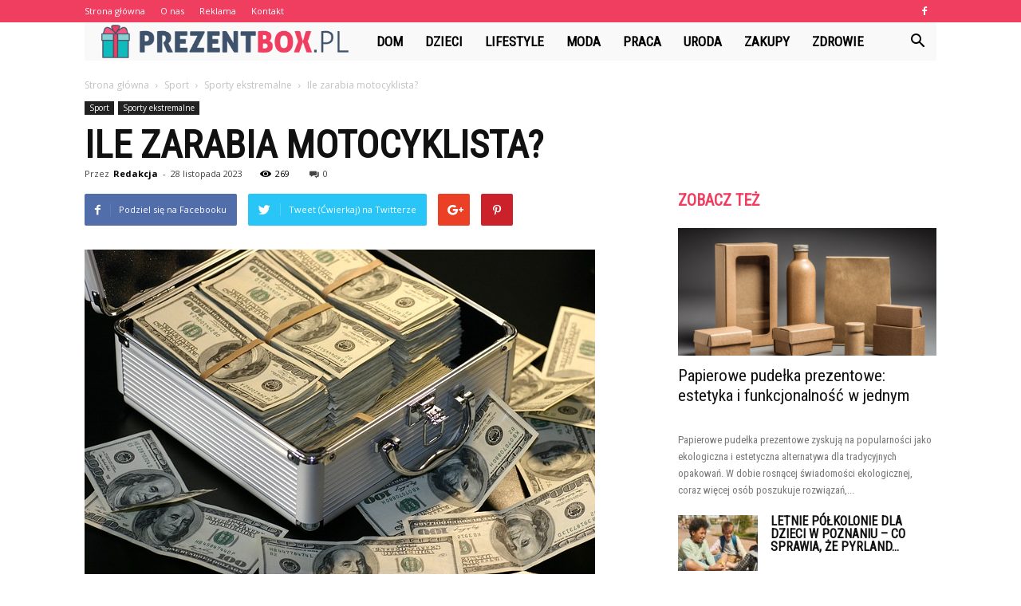

--- FILE ---
content_type: text/html; charset=UTF-8
request_url: https://www.prezentbox.pl/ile-zarabia-motocyklista/
body_size: 102258
content:
<!doctype html >
<!--[if IE 8]>    <html class="ie8" lang="en"> <![endif]-->
<!--[if IE 9]>    <html class="ie9" lang="en"> <![endif]-->
<!--[if gt IE 8]><!--> <html lang="pl-PL" prefix="og: http://ogp.me/ns#"> <!--<![endif]-->
<head>
    <title>Ile zarabia motocyklista? - PrezentBox.pl</title>
    <meta charset="UTF-8" />
    <meta name="viewport" content="width=device-width, initial-scale=1.0">
    <link rel="pingback" href="https://www.prezentbox.pl/xmlrpc.php" />
    <meta property="og:image" content="https://www.prezentbox.pl/wp-content/uploads/2023/06/865e665b44ca562ee2c761c3c67e93bd.jpeg" /><meta name="author" content="Redakcja">

<!-- This site is optimized with the Yoast SEO plugin v10.0 - https://yoast.com/wordpress/plugins/seo/ -->
<link rel="canonical" href="https://www.prezentbox.pl/ile-zarabia-motocyklista/" />
<meta property="og:locale" content="pl_PL" />
<meta property="og:type" content="article" />
<meta property="og:title" content="Ile zarabia motocyklista? - PrezentBox.pl" />
<meta property="og:description" content="Zarobki motocyklisty mogą się różnić w zależności od wielu czynników, takich jak doświadczenie, umiejętności, rodzaj pracy i lokalizacja. Nie ma jednoznacznej odpowiedzi na to pytanie, ponieważ zarobki motocyklisty mogą być bardzo zróżnicowane. Jakie są źródła dochodu dla motocyklisty? Ile zarabia motocyklista? Motocykliści są często postrzegani jako wolne duchy, którzy podróżują po drogach na swoich jednośladach. &hellip;" />
<meta property="og:url" content="https://www.prezentbox.pl/ile-zarabia-motocyklista/" />
<meta property="og:site_name" content="PrezentBox.pl" />
<meta property="article:section" content="Sporty ekstremalne" />
<meta property="article:published_time" content="2023-11-28T20:00:00+00:00" />
<meta property="og:image" content="https://www.prezentbox.pl/wp-content/uploads/2023/06/865e665b44ca562ee2c761c3c67e93bd.jpeg" />
<meta property="og:image:secure_url" content="https://www.prezentbox.pl/wp-content/uploads/2023/06/865e665b44ca562ee2c761c3c67e93bd.jpeg" />
<meta property="og:image:width" content="640" />
<meta property="og:image:height" content="427" />
<meta property="og:image:alt" content="Ile zarabia motocyklista?" />
<meta name="twitter:card" content="summary_large_image" />
<meta name="twitter:description" content="Zarobki motocyklisty mogą się różnić w zależności od wielu czynników, takich jak doświadczenie, umiejętności, rodzaj pracy i lokalizacja. Nie ma jednoznacznej odpowiedzi na to pytanie, ponieważ zarobki motocyklisty mogą być bardzo zróżnicowane. Jakie są źródła dochodu dla motocyklisty? Ile zarabia motocyklista? Motocykliści są często postrzegani jako wolne duchy, którzy podróżują po drogach na swoich jednośladach. [&hellip;]" />
<meta name="twitter:title" content="Ile zarabia motocyklista? - PrezentBox.pl" />
<meta name="twitter:image" content="https://www.prezentbox.pl/wp-content/uploads/2023/06/865e665b44ca562ee2c761c3c67e93bd.jpeg" />
<!-- / Yoast SEO plugin. -->

<link rel='dns-prefetch' href='//fonts.googleapis.com' />
<link rel='dns-prefetch' href='//s.w.org' />
<link rel="alternate" type="application/rss+xml" title="PrezentBox.pl &raquo; Kanał z wpisami" href="https://www.prezentbox.pl/feed/" />
<link rel="alternate" type="application/rss+xml" title="PrezentBox.pl &raquo; Kanał z komentarzami" href="https://www.prezentbox.pl/comments/feed/" />
<link rel="alternate" type="application/rss+xml" title="PrezentBox.pl &raquo; Ile zarabia motocyklista? Kanał z komentarzami" href="https://www.prezentbox.pl/ile-zarabia-motocyklista/feed/" />
		<script type="text/javascript">
			window._wpemojiSettings = {"baseUrl":"https:\/\/s.w.org\/images\/core\/emoji\/11\/72x72\/","ext":".png","svgUrl":"https:\/\/s.w.org\/images\/core\/emoji\/11\/svg\/","svgExt":".svg","source":{"concatemoji":"https:\/\/www.prezentbox.pl\/wp-includes\/js\/wp-emoji-release.min.js?ver=4.9.26"}};
			!function(e,a,t){var n,r,o,i=a.createElement("canvas"),p=i.getContext&&i.getContext("2d");function s(e,t){var a=String.fromCharCode;p.clearRect(0,0,i.width,i.height),p.fillText(a.apply(this,e),0,0);e=i.toDataURL();return p.clearRect(0,0,i.width,i.height),p.fillText(a.apply(this,t),0,0),e===i.toDataURL()}function c(e){var t=a.createElement("script");t.src=e,t.defer=t.type="text/javascript",a.getElementsByTagName("head")[0].appendChild(t)}for(o=Array("flag","emoji"),t.supports={everything:!0,everythingExceptFlag:!0},r=0;r<o.length;r++)t.supports[o[r]]=function(e){if(!p||!p.fillText)return!1;switch(p.textBaseline="top",p.font="600 32px Arial",e){case"flag":return s([55356,56826,55356,56819],[55356,56826,8203,55356,56819])?!1:!s([55356,57332,56128,56423,56128,56418,56128,56421,56128,56430,56128,56423,56128,56447],[55356,57332,8203,56128,56423,8203,56128,56418,8203,56128,56421,8203,56128,56430,8203,56128,56423,8203,56128,56447]);case"emoji":return!s([55358,56760,9792,65039],[55358,56760,8203,9792,65039])}return!1}(o[r]),t.supports.everything=t.supports.everything&&t.supports[o[r]],"flag"!==o[r]&&(t.supports.everythingExceptFlag=t.supports.everythingExceptFlag&&t.supports[o[r]]);t.supports.everythingExceptFlag=t.supports.everythingExceptFlag&&!t.supports.flag,t.DOMReady=!1,t.readyCallback=function(){t.DOMReady=!0},t.supports.everything||(n=function(){t.readyCallback()},a.addEventListener?(a.addEventListener("DOMContentLoaded",n,!1),e.addEventListener("load",n,!1)):(e.attachEvent("onload",n),a.attachEvent("onreadystatechange",function(){"complete"===a.readyState&&t.readyCallback()})),(n=t.source||{}).concatemoji?c(n.concatemoji):n.wpemoji&&n.twemoji&&(c(n.twemoji),c(n.wpemoji)))}(window,document,window._wpemojiSettings);
		</script>
		<style type="text/css">
img.wp-smiley,
img.emoji {
	display: inline !important;
	border: none !important;
	box-shadow: none !important;
	height: 1em !important;
	width: 1em !important;
	margin: 0 .07em !important;
	vertical-align: -0.1em !important;
	background: none !important;
	padding: 0 !important;
}
</style>
<link rel='stylesheet' id='google-fonts-style-css'  href='https://fonts.googleapis.com/css?family=Roboto+Condensed%3A400%7COpen+Sans%3A300italic%2C400%2C400italic%2C600%2C600italic%2C700%7CRoboto%3A300%2C400%2C400italic%2C500%2C500italic%2C700%2C900&#038;ver=7.8.1' type='text/css' media='all' />
<link rel='stylesheet' id='js_composer_front-css'  href='https://www.prezentbox.pl/wp-content/plugins/js_composer/assets/css/js_composer.min.css?ver=5.1.1' type='text/css' media='all' />
<link rel='stylesheet' id='td-theme-css'  href='https://www.prezentbox.pl/wp-content/themes/Newspaper/style.css?ver=7.8.1' type='text/css' media='all' />
<link rel='stylesheet' id='td-theme-demo-style-css'  href='https://www.prezentbox.pl/wp-content/themes/Newspaper/includes/demos/what/demo_style.css?ver=7.8.1' type='text/css' media='all' />
<script type='text/javascript' src='https://www.prezentbox.pl/wp-includes/js/jquery/jquery.js?ver=1.12.4'></script>
<script type='text/javascript' src='https://www.prezentbox.pl/wp-includes/js/jquery/jquery-migrate.min.js?ver=1.4.1'></script>
<link rel='https://api.w.org/' href='https://www.prezentbox.pl/wp-json/' />
<link rel="EditURI" type="application/rsd+xml" title="RSD" href="https://www.prezentbox.pl/xmlrpc.php?rsd" />
<link rel="wlwmanifest" type="application/wlwmanifest+xml" href="https://www.prezentbox.pl/wp-includes/wlwmanifest.xml" /> 
<meta name="generator" content="WordPress 4.9.26" />
<link rel='shortlink' href='https://www.prezentbox.pl/?p=2284' />
<link rel="alternate" type="application/json+oembed" href="https://www.prezentbox.pl/wp-json/oembed/1.0/embed?url=https%3A%2F%2Fwww.prezentbox.pl%2File-zarabia-motocyklista%2F" />
<link rel="alternate" type="text/xml+oembed" href="https://www.prezentbox.pl/wp-json/oembed/1.0/embed?url=https%3A%2F%2Fwww.prezentbox.pl%2File-zarabia-motocyklista%2F&#038;format=xml" />
<!--[if lt IE 9]><script src="https://html5shim.googlecode.com/svn/trunk/html5.js"></script><![endif]-->
    <meta name="generator" content="Powered by Visual Composer - drag and drop page builder for WordPress."/>
<!--[if lte IE 9]><link rel="stylesheet" type="text/css" href="https://www.prezentbox.pl/wp-content/plugins/js_composer/assets/css/vc_lte_ie9.min.css" media="screen"><![endif]-->
<!-- JS generated by theme -->

<script>
    
    

	    var tdBlocksArray = []; //here we store all the items for the current page

	    //td_block class - each ajax block uses a object of this class for requests
	    function tdBlock() {
		    this.id = '';
		    this.block_type = 1; //block type id (1-234 etc)
		    this.atts = '';
		    this.td_column_number = '';
		    this.td_current_page = 1; //
		    this.post_count = 0; //from wp
		    this.found_posts = 0; //from wp
		    this.max_num_pages = 0; //from wp
		    this.td_filter_value = ''; //current live filter value
		    this.is_ajax_running = false;
		    this.td_user_action = ''; // load more or infinite loader (used by the animation)
		    this.header_color = '';
		    this.ajax_pagination_infinite_stop = ''; //show load more at page x
	    }


        // td_js_generator - mini detector
        (function(){
            var htmlTag = document.getElementsByTagName("html")[0];

            if ( navigator.userAgent.indexOf("MSIE 10.0") > -1 ) {
                htmlTag.className += ' ie10';
            }

            if ( !!navigator.userAgent.match(/Trident.*rv\:11\./) ) {
                htmlTag.className += ' ie11';
            }

            if ( /(iPad|iPhone|iPod)/g.test(navigator.userAgent) ) {
                htmlTag.className += ' td-md-is-ios';
            }

            var user_agent = navigator.userAgent.toLowerCase();
            if ( user_agent.indexOf("android") > -1 ) {
                htmlTag.className += ' td-md-is-android';
            }

            if ( -1 !== navigator.userAgent.indexOf('Mac OS X')  ) {
                htmlTag.className += ' td-md-is-os-x';
            }

            if ( /chrom(e|ium)/.test(navigator.userAgent.toLowerCase()) ) {
               htmlTag.className += ' td-md-is-chrome';
            }

            if ( -1 !== navigator.userAgent.indexOf('Firefox') ) {
                htmlTag.className += ' td-md-is-firefox';
            }

            if ( -1 !== navigator.userAgent.indexOf('Safari') && -1 === navigator.userAgent.indexOf('Chrome') ) {
                htmlTag.className += ' td-md-is-safari';
            }

            if( -1 !== navigator.userAgent.indexOf('IEMobile') ){
                htmlTag.className += ' td-md-is-iemobile';
            }

        })();




        var tdLocalCache = {};

        ( function () {
            "use strict";

            tdLocalCache = {
                data: {},
                remove: function (resource_id) {
                    delete tdLocalCache.data[resource_id];
                },
                exist: function (resource_id) {
                    return tdLocalCache.data.hasOwnProperty(resource_id) && tdLocalCache.data[resource_id] !== null;
                },
                get: function (resource_id) {
                    return tdLocalCache.data[resource_id];
                },
                set: function (resource_id, cachedData) {
                    tdLocalCache.remove(resource_id);
                    tdLocalCache.data[resource_id] = cachedData;
                }
            };
        })();

    
    
var td_viewport_interval_list=[{"limitBottom":767,"sidebarWidth":228},{"limitBottom":1018,"sidebarWidth":300},{"limitBottom":1140,"sidebarWidth":324}];
var td_animation_stack_effect="type0";
var tds_animation_stack=true;
var td_animation_stack_specific_selectors=".entry-thumb, img";
var td_animation_stack_general_selectors=".td-animation-stack img, .td-animation-stack .entry-thumb, .post img";
var td_ajax_url="https:\/\/www.prezentbox.pl\/wp-admin\/admin-ajax.php?td_theme_name=Newspaper&v=7.8.1";
var td_get_template_directory_uri="https:\/\/www.prezentbox.pl\/wp-content\/themes\/Newspaper";
var tds_snap_menu="snap";
var tds_logo_on_sticky="show_header_logo";
var tds_header_style="4";
var td_please_wait="Prosz\u0119 czeka\u0107 ...";
var td_email_user_pass_incorrect="U\u017cytkownik lub has\u0142o niepoprawne!";
var td_email_user_incorrect="E-mail lub nazwa u\u017cytkownika jest niepoprawna!";
var td_email_incorrect="E-mail niepoprawny!";
var tds_more_articles_on_post_enable="";
var tds_more_articles_on_post_time_to_wait="";
var tds_more_articles_on_post_pages_distance_from_top=0;
var tds_theme_color_site_wide="#ef3e60";
var tds_smart_sidebar="enabled";
var tdThemeName="Newspaper";
var td_magnific_popup_translation_tPrev="Poprzedni (Strza\u0142ka w lewo)";
var td_magnific_popup_translation_tNext="Nast\u0119pny (Strza\u0142ka w prawo)";
var td_magnific_popup_translation_tCounter="%curr% z %total%";
var td_magnific_popup_translation_ajax_tError="Zawarto\u015b\u0107 z %url% nie mo\u017ce by\u0107 za\u0142adowana.";
var td_magnific_popup_translation_image_tError="Obraz #%curr% nie mo\u017ce by\u0107 za\u0142adowany.";
var td_ad_background_click_link="";
var td_ad_background_click_target="";
</script>


<!-- Header style compiled by theme -->

<style>
    
.td-header-wrap .black-menu .sf-menu > .current-menu-item > a,
    .td-header-wrap .black-menu .sf-menu > .current-menu-ancestor > a,
    .td-header-wrap .black-menu .sf-menu > .current-category-ancestor > a,
    .td-header-wrap .black-menu .sf-menu > li > a:hover,
    .td-header-wrap .black-menu .sf-menu > .sfHover > a,
    .td-header-style-12 .td-header-menu-wrap-full,
    .sf-menu > .current-menu-item > a:after,
    .sf-menu > .current-menu-ancestor > a:after,
    .sf-menu > .current-category-ancestor > a:after,
    .sf-menu > li:hover > a:after,
    .sf-menu > .sfHover > a:after,
    .td-header-style-12 .td-affix,
    .header-search-wrap .td-drop-down-search:after,
    .header-search-wrap .td-drop-down-search .btn:hover,
    input[type=submit]:hover,
    .td-read-more a,
    .td-post-category:hover,
    .td-grid-style-1.td-hover-1 .td-big-grid-post:hover .td-post-category,
    .td-grid-style-5.td-hover-1 .td-big-grid-post:hover .td-post-category,
    .td_top_authors .td-active .td-author-post-count,
    .td_top_authors .td-active .td-author-comments-count,
    .td_top_authors .td_mod_wrap:hover .td-author-post-count,
    .td_top_authors .td_mod_wrap:hover .td-author-comments-count,
    .td-404-sub-sub-title a:hover,
    .td-search-form-widget .wpb_button:hover,
    .td-rating-bar-wrap div,
    .td_category_template_3 .td-current-sub-category,
    .dropcap,
    .td_wrapper_video_playlist .td_video_controls_playlist_wrapper,
    .wpb_default,
    .wpb_default:hover,
    .td-left-smart-list:hover,
    .td-right-smart-list:hover,
    .woocommerce-checkout .woocommerce input.button:hover,
    .woocommerce-page .woocommerce a.button:hover,
    .woocommerce-account div.woocommerce .button:hover,
    #bbpress-forums button:hover,
    .bbp_widget_login .button:hover,
    .td-footer-wrapper .td-post-category,
    .td-footer-wrapper .widget_product_search input[type="submit"]:hover,
    .woocommerce .product a.button:hover,
    .woocommerce .product #respond input#submit:hover,
    .woocommerce .checkout input#place_order:hover,
    .woocommerce .woocommerce.widget .button:hover,
    .single-product .product .summary .cart .button:hover,
    .woocommerce-cart .woocommerce table.cart .button:hover,
    .woocommerce-cart .woocommerce .shipping-calculator-form .button:hover,
    .td-next-prev-wrap a:hover,
    .td-load-more-wrap a:hover,
    .td-post-small-box a:hover,
    .page-nav .current,
    .page-nav:first-child > div,
    .td_category_template_8 .td-category-header .td-category a.td-current-sub-category,
    .td_category_template_4 .td-category-siblings .td-category a:hover,
    #bbpress-forums .bbp-pagination .current,
    #bbpress-forums #bbp-single-user-details #bbp-user-navigation li.current a,
    .td-theme-slider:hover .slide-meta-cat a,
    a.vc_btn-black:hover,
    .td-trending-now-wrapper:hover .td-trending-now-title,
    .td-scroll-up,
    .td-smart-list-button:hover,
    .td-weather-information:before,
    .td-weather-week:before,
    .td_block_exchange .td-exchange-header:before,
    .td_block_big_grid_9.td-grid-style-1 .td-post-category,
    .td_block_big_grid_9.td-grid-style-5 .td-post-category,
    .td-grid-style-6.td-hover-1 .td-module-thumb:after,
    .td-pulldown-syle-2 .td-subcat-dropdown ul:after,
    .td_block_template_9 .td-block-title:after,
    .td_block_template_15 .td-block-title:before {
        background-color: #ef3e60;
    }

    .global-block-template-4 .td-related-title .td-cur-simple-item:before {
        border-color: #ef3e60 transparent transparent transparent !important;
    }

    .woocommerce .woocommerce-message .button:hover,
    .woocommerce .woocommerce-error .button:hover,
    .woocommerce .woocommerce-info .button:hover,
    .global-block-template-4 .td-related-title .td-cur-simple-item,
    .global-block-template-3 .td-related-title .td-cur-simple-item,
    .global-block-template-9 .td-related-title:after {
        background-color: #ef3e60 !important;
    }

    .woocommerce .product .onsale,
    .woocommerce.widget .ui-slider .ui-slider-handle {
        background: none #ef3e60;
    }

    .woocommerce.widget.widget_layered_nav_filters ul li a {
        background: none repeat scroll 0 0 #ef3e60 !important;
    }

    a,
    cite a:hover,
    .td_mega_menu_sub_cats .cur-sub-cat,
    .td-mega-span h3 a:hover,
    .td_mod_mega_menu:hover .entry-title a,
    .header-search-wrap .result-msg a:hover,
    .top-header-menu li a:hover,
    .top-header-menu .current-menu-item > a,
    .top-header-menu .current-menu-ancestor > a,
    .top-header-menu .current-category-ancestor > a,
    .td-social-icon-wrap > a:hover,
    .td-header-sp-top-widget .td-social-icon-wrap a:hover,
    .td-page-content blockquote p,
    .td-post-content blockquote p,
    .mce-content-body blockquote p,
    .comment-content blockquote p,
    .wpb_text_column blockquote p,
    .td_block_text_with_title blockquote p,
    .td_module_wrap:hover .entry-title a,
    .td-subcat-filter .td-subcat-list a:hover,
    .td-subcat-filter .td-subcat-dropdown a:hover,
    .td_quote_on_blocks,
    .dropcap2,
    .dropcap3,
    .td_top_authors .td-active .td-authors-name a,
    .td_top_authors .td_mod_wrap:hover .td-authors-name a,
    .td-post-next-prev-content a:hover,
    .author-box-wrap .td-author-social a:hover,
    .td-author-name a:hover,
    .td-author-url a:hover,
    .td_mod_related_posts:hover h3 > a,
    .td-post-template-11 .td-related-title .td-related-left:hover,
    .td-post-template-11 .td-related-title .td-related-right:hover,
    .td-post-template-11 .td-related-title .td-cur-simple-item,
    .td-post-template-11 .td_block_related_posts .td-next-prev-wrap a:hover,
    .comment-reply-link:hover,
    .logged-in-as a:hover,
    #cancel-comment-reply-link:hover,
    .td-search-query,
    .td-category-header .td-pulldown-category-filter-link:hover,
    .td-category-siblings .td-subcat-dropdown a:hover,
    .td-category-siblings .td-subcat-dropdown a.td-current-sub-category,
    .widget a:hover,
    .archive .widget_archive .current,
    .archive .widget_archive .current a,
    .widget_calendar tfoot a:hover,
    .woocommerce a.added_to_cart:hover,
    #bbpress-forums li.bbp-header .bbp-reply-content span a:hover,
    #bbpress-forums .bbp-forum-freshness a:hover,
    #bbpress-forums .bbp-topic-freshness a:hover,
    #bbpress-forums .bbp-forums-list li a:hover,
    #bbpress-forums .bbp-forum-title:hover,
    #bbpress-forums .bbp-topic-permalink:hover,
    #bbpress-forums .bbp-topic-started-by a:hover,
    #bbpress-forums .bbp-topic-started-in a:hover,
    #bbpress-forums .bbp-body .super-sticky li.bbp-topic-title .bbp-topic-permalink,
    #bbpress-forums .bbp-body .sticky li.bbp-topic-title .bbp-topic-permalink,
    .widget_display_replies .bbp-author-name,
    .widget_display_topics .bbp-author-name,
    .footer-text-wrap .footer-email-wrap a,
    .td-subfooter-menu li a:hover,
    .footer-social-wrap a:hover,
    a.vc_btn-black:hover,
    .td-smart-list-dropdown-wrap .td-smart-list-button:hover,
    .td_module_17 .td-read-more a:hover,
    .td_module_18 .td-read-more a:hover,
    .td_module_19 .td-post-author-name a:hover,
    .td-instagram-user a,
    .td-pulldown-syle-2 .td-subcat-dropdown:hover .td-subcat-more span,
    .td-pulldown-syle-2 .td-subcat-dropdown:hover .td-subcat-more i,
    .td-pulldown-syle-3 .td-subcat-dropdown:hover .td-subcat-more span,
    .td-pulldown-syle-3 .td-subcat-dropdown:hover .td-subcat-more i,
    .td-block-title-wrap .td-wrapper-pulldown-filter .td-pulldown-filter-display-option:hover,
    .td-block-title-wrap .td-wrapper-pulldown-filter .td-pulldown-filter-display-option:hover i,
    .td-block-title-wrap .td-wrapper-pulldown-filter .td-pulldown-filter-link:hover,
    .td-block-title-wrap .td-wrapper-pulldown-filter .td-pulldown-filter-item .td-cur-simple-item,
    .global-block-template-2 .td-related-title .td-cur-simple-item,
    .global-block-template-5 .td-related-title .td-cur-simple-item,
    .global-block-template-6 .td-related-title .td-cur-simple-item,
    .global-block-template-7 .td-related-title .td-cur-simple-item,
    .global-block-template-8 .td-related-title .td-cur-simple-item,
    .global-block-template-9 .td-related-title .td-cur-simple-item,
    .global-block-template-10 .td-related-title .td-cur-simple-item,
    .global-block-template-11 .td-related-title .td-cur-simple-item,
    .global-block-template-12 .td-related-title .td-cur-simple-item,
    .global-block-template-13 .td-related-title .td-cur-simple-item,
    .global-block-template-14 .td-related-title .td-cur-simple-item,
    .global-block-template-15 .td-related-title .td-cur-simple-item,
    .global-block-template-16 .td-related-title .td-cur-simple-item,
    .global-block-template-17 .td-related-title .td-cur-simple-item,
    .td-theme-wrap .sf-menu ul .td-menu-item > a:hover,
    .td-theme-wrap .sf-menu ul .sfHover > a,
    .td-theme-wrap .sf-menu ul .current-menu-ancestor > a,
    .td-theme-wrap .sf-menu ul .current-category-ancestor > a,
    .td-theme-wrap .sf-menu ul .current-menu-item > a {
        color: #ef3e60;
    }

    a.vc_btn-black.vc_btn_square_outlined:hover,
    a.vc_btn-black.vc_btn_outlined:hover,
    .td-mega-menu-page .wpb_content_element ul li a:hover,
     .td-theme-wrap .td-aj-search-results .td_module_wrap:hover .entry-title a,
    .td-theme-wrap .header-search-wrap .result-msg a:hover {
        color: #ef3e60 !important;
    }

    .td-next-prev-wrap a:hover,
    .td-load-more-wrap a:hover,
    .td-post-small-box a:hover,
    .page-nav .current,
    .page-nav:first-child > div,
    .td_category_template_8 .td-category-header .td-category a.td-current-sub-category,
    .td_category_template_4 .td-category-siblings .td-category a:hover,
    #bbpress-forums .bbp-pagination .current,
    .post .td_quote_box,
    .page .td_quote_box,
    a.vc_btn-black:hover,
    .td_block_template_5 .td-block-title > * {
        border-color: #ef3e60;
    }

    .td_wrapper_video_playlist .td_video_currently_playing:after {
        border-color: #ef3e60 !important;
    }

    .header-search-wrap .td-drop-down-search:before {
        border-color: transparent transparent #ef3e60 transparent;
    }

    .block-title > span,
    .block-title > a,
    .block-title > label,
    .widgettitle,
    .widgettitle:after,
    .td-trending-now-title,
    .td-trending-now-wrapper:hover .td-trending-now-title,
    .wpb_tabs li.ui-tabs-active a,
    .wpb_tabs li:hover a,
    .vc_tta-container .vc_tta-color-grey.vc_tta-tabs-position-top.vc_tta-style-classic .vc_tta-tabs-container .vc_tta-tab.vc_active > a,
    .vc_tta-container .vc_tta-color-grey.vc_tta-tabs-position-top.vc_tta-style-classic .vc_tta-tabs-container .vc_tta-tab:hover > a,
    .td_block_template_1 .td-related-title .td-cur-simple-item,
    .woocommerce .product .products h2,
    .td-subcat-filter .td-subcat-dropdown:hover .td-subcat-more {
    	background-color: #ef3e60;
    }

    .woocommerce div.product .woocommerce-tabs ul.tabs li.active {
    	background-color: #ef3e60 !important;
    }

    .block-title,
    .td_block_template_1 .td-related-title,
    .wpb_tabs .wpb_tabs_nav,
    .vc_tta-container .vc_tta-color-grey.vc_tta-tabs-position-top.vc_tta-style-classic .vc_tta-tabs-container,
    .woocommerce div.product .woocommerce-tabs ul.tabs:before {
        border-color: #ef3e60;
    }
    .td_block_wrap .td-subcat-item a.td-cur-simple-item {
	    color: #ef3e60;
	}


    
    .td-grid-style-4 .entry-title
    {
        background-color: rgba(239, 62, 96, 0.7);
    }

    
    .td-theme-wrap .block-title > span,
    .td-theme-wrap .block-title > span > a,
    .td-theme-wrap .widget_rss .block-title .rsswidget,
    .td-theme-wrap .block-title > a,
    .widgettitle,
    .widgettitle > a,
    .td-trending-now-title,
    .wpb_tabs li.ui-tabs-active a,
    .wpb_tabs li:hover a,
    .vc_tta-container .vc_tta-color-grey.vc_tta-tabs-position-top.vc_tta-style-classic .vc_tta-tabs-container .vc_tta-tab.vc_active > a,
    .vc_tta-container .vc_tta-color-grey.vc_tta-tabs-position-top.vc_tta-style-classic .vc_tta-tabs-container .vc_tta-tab:hover > a,
    .td-related-title .td-cur-simple-item,
    .woocommerce div.product .woocommerce-tabs ul.tabs li.active,
    .woocommerce .product .products h2,
    .td-theme-wrap .td_block_template_2 .td-block-title > *,
    .td-theme-wrap .td_block_template_3 .td-block-title > *,
    .td-theme-wrap .td_block_template_4 .td-block-title > *,
    .td-theme-wrap .td_block_template_5 .td-block-title > *,
    .td-theme-wrap .td_block_template_6 .td-block-title > *,
    .td-theme-wrap .td_block_template_6 .td-block-title:before,
    .td-theme-wrap .td_block_template_7 .td-block-title > *,
    .td-theme-wrap .td_block_template_8 .td-block-title > *,
    .td-theme-wrap .td_block_template_9 .td-block-title > *,
    .td-theme-wrap .td_block_template_10 .td-block-title > *,
    .td-theme-wrap .td_block_template_11 .td-block-title > *,
    .td-theme-wrap .td_block_template_12 .td-block-title > *,
    .td-theme-wrap .td_block_template_13 .td-block-title > span,
    .td-theme-wrap .td_block_template_13 .td-block-title > a,
    .td-theme-wrap .td_block_template_14 .td-block-title > *,
    .td-theme-wrap .td_block_template_14 .td-block-title-wrap .td-wrapper-pulldown-filter .td-pulldown-filter-display-option,
    .td-theme-wrap .td_block_template_14 .td-block-title-wrap .td-wrapper-pulldown-filter .td-pulldown-filter-display-option i,
    .td-theme-wrap .td_block_template_14 .td-block-title-wrap .td-wrapper-pulldown-filter .td-pulldown-filter-display-option:hover,
    .td-theme-wrap .td_block_template_14 .td-block-title-wrap .td-wrapper-pulldown-filter .td-pulldown-filter-display-option:hover i,
    .td-theme-wrap .td_block_template_15 .td-block-title > *,
    .td-theme-wrap .td_block_template_15 .td-block-title-wrap .td-wrapper-pulldown-filter,
    .td-theme-wrap .td_block_template_15 .td-block-title-wrap .td-wrapper-pulldown-filter i,
    .td-theme-wrap .td_block_template_16 .td-block-title > *,
    .td-theme-wrap .td_block_template_17 .td-block-title > * {
    	color: #ef3e60;
    }


    
    .td-header-wrap .td-header-top-menu-full,
    .td-header-wrap .top-header-menu .sub-menu {
        background-color: #ef3e60;
    }
    .td-header-style-8 .td-header-top-menu-full {
        background-color: transparent;
    }
    .td-header-style-8 .td-header-top-menu-full .td-header-top-menu {
        background-color: #ef3e60;
        padding-left: 15px;
        padding-right: 15px;
    }

    .td-header-wrap .td-header-top-menu-full .td-header-top-menu,
    .td-header-wrap .td-header-top-menu-full {
        border-bottom: none;
    }


    
    .td-header-top-menu,
    .td-header-top-menu a,
    .td-header-wrap .td-header-top-menu-full .td-header-top-menu,
    .td-header-wrap .td-header-top-menu-full a,
    .td-header-style-8 .td-header-top-menu,
    .td-header-style-8 .td-header-top-menu a {
        color: #ffffff;
    }

    
    .top-header-menu .current-menu-item > a,
    .top-header-menu .current-menu-ancestor > a,
    .top-header-menu .current-category-ancestor > a,
    .top-header-menu li a:hover {
        color: #000000;
    }

    
    .td-header-wrap .td-header-sp-top-widget .td-icon-font {
        color: #ffffff;
    }

    
    .td-header-wrap .td-header-menu-wrap-full,
    .sf-menu > .current-menu-ancestor > a,
    .sf-menu > .current-category-ancestor > a,
    .td-header-menu-wrap.td-affix,
    .td-header-style-3 .td-header-main-menu,
    .td-header-style-3 .td-affix .td-header-main-menu,
    .td-header-style-4 .td-header-main-menu,
    .td-header-style-4 .td-affix .td-header-main-menu,
    .td-header-style-8 .td-header-menu-wrap.td-affix,
    .td-header-style-8 .td-header-top-menu-full {
		background-color: #f9f9f9;
    }


    .td-boxed-layout .td-header-style-3 .td-header-menu-wrap,
    .td-boxed-layout .td-header-style-4 .td-header-menu-wrap,
    .td-header-style-3 .td_stretch_content .td-header-menu-wrap,
    .td-header-style-4 .td_stretch_content .td-header-menu-wrap {
    	background-color: #f9f9f9 !important;
    }


    @media (min-width: 1019px) {
        .td-header-style-1 .td-header-sp-recs,
        .td-header-style-1 .td-header-sp-logo {
            margin-bottom: 28px;
        }
    }

    @media (min-width: 768px) and (max-width: 1018px) {
        .td-header-style-1 .td-header-sp-recs,
        .td-header-style-1 .td-header-sp-logo {
            margin-bottom: 14px;
        }
    }

    .td-header-style-7 .td-header-top-menu {
        border-bottom: none;
    }


    
    .sf-menu > .current-menu-item > a:after,
    .sf-menu > .current-menu-ancestor > a:after,
    .sf-menu > .current-category-ancestor > a:after,
    .sf-menu > li:hover > a:after,
    .sf-menu > .sfHover > a:after,
    .td_block_mega_menu .td-next-prev-wrap a:hover,
    .td-mega-span .td-post-category:hover,
    .td-header-wrap .black-menu .sf-menu > li > a:hover,
    .td-header-wrap .black-menu .sf-menu > .current-menu-ancestor > a,
    .td-header-wrap .black-menu .sf-menu > .sfHover > a,
    .header-search-wrap .td-drop-down-search:after,
    .header-search-wrap .td-drop-down-search .btn:hover,
    .td-header-wrap .black-menu .sf-menu > .current-menu-item > a,
    .td-header-wrap .black-menu .sf-menu > .current-menu-ancestor > a,
    .td-header-wrap .black-menu .sf-menu > .current-category-ancestor > a {
        background-color: #ef3e60;
    }


    .td_block_mega_menu .td-next-prev-wrap a:hover {
        border-color: #ef3e60;
    }

    .header-search-wrap .td-drop-down-search:before {
        border-color: transparent transparent #ef3e60 transparent;
    }

    .td_mega_menu_sub_cats .cur-sub-cat,
    .td_mod_mega_menu:hover .entry-title a,
    .td-theme-wrap .sf-menu ul .td-menu-item > a:hover,
    .td-theme-wrap .sf-menu ul .sfHover > a,
    .td-theme-wrap .sf-menu ul .current-menu-ancestor > a,
    .td-theme-wrap .sf-menu ul .current-category-ancestor > a,
    .td-theme-wrap .sf-menu ul .current-menu-item > a {
        color: #ef3e60;
    }


    
    .td-header-wrap .td-header-menu-wrap .sf-menu > li > a,
    .td-header-wrap .header-search-wrap .td-icon-search {
        color: #000000;
    }

    
    @media (max-width: 767px) {
        body .td-header-wrap .td-header-main-menu {
            background-color: #000000 !important;
        }
    }


    
    .td-menu-background:before,
    .td-search-background:before {
        background: #3a112e;
        background: -moz-linear-gradient(top, #3a112e 0%, #e2285a 100%);
        background: -webkit-gradient(left top, left bottom, color-stop(0%, #3a112e), color-stop(100%, #e2285a));
        background: -webkit-linear-gradient(top, #3a112e 0%, #e2285a 100%);
        background: -o-linear-gradient(top, #3a112e 0%, @mobileu_gradient_two_mob 100%);
        background: -ms-linear-gradient(top, #3a112e 0%, #e2285a 100%);
        background: linear-gradient(to bottom, #3a112e 0%, #e2285a 100%);
        filter: progid:DXImageTransform.Microsoft.gradient( startColorstr='#3a112e', endColorstr='#e2285a', GradientType=0 );
    }

    
    .td-footer-wrapper,
    .td-footer-wrapper .td_block_template_7 .td-block-title > *,
    .td-footer-wrapper .td_block_template_17 .td-block-title,
    .td-footer-wrapper .td-block-title-wrap .td-wrapper-pulldown-filter {
        background-color: #f9f9f9;
    }

    
    .td-footer-wrapper,
    .td-footer-wrapper a,
    .td-footer-wrapper .block-title a,
    .td-footer-wrapper .block-title span,
    .td-footer-wrapper .block-title label,
    .td-footer-wrapper .td-excerpt,
    .td-footer-wrapper .td-post-author-name span,
    .td-footer-wrapper .td-post-date,
    .td-footer-wrapper .td-social-style3 .td_social_type a,
    .td-footer-wrapper .td-social-style3,
    .td-footer-wrapper .td-social-style4 .td_social_type a,
    .td-footer-wrapper .td-social-style4,
    .td-footer-wrapper .td-social-style9,
    .td-footer-wrapper .td-social-style10,
    .td-footer-wrapper .td-social-style2 .td_social_type a,
    .td-footer-wrapper .td-social-style8 .td_social_type a,
    .td-footer-wrapper .td-social-style2 .td_social_type,
    .td-footer-wrapper .td-social-style8 .td_social_type,
    .td-footer-template-13 .td-social-name,
    .td-footer-wrapper .td_block_template_7 .td-block-title > * {
        color: #000000;
    }

    .td-footer-wrapper .widget_calendar th,
    .td-footer-wrapper .widget_calendar td,
    .td-footer-wrapper .td-social-style2 .td_social_type .td-social-box,
    .td-footer-wrapper .td-social-style8 .td_social_type .td-social-box,
    .td-social-style-2 .td-icon-font:after {
        border-color: #000000;
    }

    .td-footer-wrapper .td-module-comments a,
    .td-footer-wrapper .td-post-category,
    .td-footer-wrapper .td-slide-meta .td-post-author-name span,
    .td-footer-wrapper .td-slide-meta .td-post-date {
        color: #fff;
    }

    
    .td-footer-bottom-full .td-container::before {
        background-color: rgba(0, 0, 0, 0.1);
    }

    
	.td-footer-wrapper .block-title > span,
    .td-footer-wrapper .block-title > a,
    .td-footer-wrapper .widgettitle,
    .td-theme-wrap .td-footer-wrapper .td-container .td-block-title > *,
    .td-theme-wrap .td-footer-wrapper .td_block_template_6 .td-block-title:before {
    	color: #000000;
    }

    
    .td-footer-wrapper .footer-social-wrap .td-icon-font {
        color: #000000;
    }

    
    .td-sub-footer-container {
        background-color: #ef3e60;
    }

    
    .td-sub-footer-container,
    .td-subfooter-menu li a {
        color: #ffffff;
    }

    
    .td-subfooter-menu li a:hover {
        color: #d6d6d6;
    }


    
    ul.sf-menu > .td-menu-item > a {
        font-family:"Roboto Condensed";
	font-size:17px;
	
    }
    
    .sf-menu ul .td-menu-item a {
        font-family:"Roboto Condensed";
	font-size:15px;
	line-height:18px;
	font-weight:bold;
	text-transform:uppercase;
	
    }
	
    .td_mod_mega_menu .item-details a {
        font-family:"Roboto Condensed";
	font-size:19px;
	line-height:21px;
	font-weight:bold;
	text-transform:uppercase;
	
    }
    
    .td_mega_menu_sub_cats .block-mega-child-cats a {
        font-family:"Roboto Condensed";
	font-size:15px;
	line-height:18px;
	font-weight:bold;
	text-transform:uppercase;
	
    }
    
    .td-mobile-content .td-mobile-main-menu > li > a {
        font-weight:bold;
	text-transform:uppercase;
	
    }
    
    .td-mobile-content .sub-menu a {
        font-weight:bold;
	text-transform:uppercase;
	
    }



	
    .block-title > span,
    .block-title > a,
    .widgettitle,
    .td-trending-now-title,
    .wpb_tabs li a,
    .vc_tta-container .vc_tta-color-grey.vc_tta-tabs-position-top.vc_tta-style-classic .vc_tta-tabs-container .vc_tta-tab > a,
    .td-theme-wrap .td-related-title a,
    .woocommerce div.product .woocommerce-tabs ul.tabs li a,
    .woocommerce .product .products h2,
    .td-theme-wrap .td-block-title {
        font-family:"Roboto Condensed";
	font-size:20px;
	font-weight:bold;
	text-transform:uppercase;
	
    }
    
    .td-big-grid-meta .td-post-category,
    .td_module_wrap .td-post-category,
    .td-module-image .td-post-category {
        font-family:"Roboto Condensed";
	font-size:18px;
	font-weight:bold;
	text-transform:uppercase;
	
    }
    
    .td-excerpt {
        font-family:"Roboto Condensed";
	
    }


	
	.td_module_wrap .td-module-title {
		font-family:"Roboto Condensed";
	
	}
     
    .td_module_3 .td-module-title {
    	font-size:26px;
	line-height:26px;
	font-weight:bold;
	text-transform:uppercase;
	
    }
    
    .td_module_6 .td-module-title {
    	font-size:16px;
	line-height:16px;
	font-weight:bold;
	text-transform:uppercase;
	
    }
    
    .td_module_11 .td-module-title {
    	font-size:36px;
	line-height:36px;
	font-weight:bold;
	text-transform:uppercase;
	
    }
    
    .td_module_18 .td-module-title {
    	font-size:50px;
	line-height:50px;
	font-weight:bold;
	text-transform:uppercase;
	
    }
    
    .td_block_trending_now .entry-title a {
    	font-family:"Roboto Condensed";
	font-size:14px;
	font-weight:bold;
	text-transform:uppercase;
	
    }
    
    .td-big-grid-post.td-big-thumb .td-big-grid-meta,
    .td-big-thumb .td-big-grid-meta .entry-title {
        font-family:"Roboto Condensed";
	font-size:42px;
	line-height:42px;
	font-weight:bold;
	text-transform:uppercase;
	
    }
    
	#td-mobile-nav,
	#td-mobile-nav .wpb_button,
	.td-search-wrap-mob {
		font-family:"Roboto Condensed";
	
	}


	
	.post .td-post-header .entry-title {
		font-family:"Roboto Condensed";
	
	}
    
    .td-post-template-default .td-post-header .entry-title {
        font-weight:bold;
	text-transform:uppercase;
	
    }
    
    .td-post-template-1 .td-post-header .entry-title {
        font-weight:bold;
	text-transform:uppercase;
	
    }
    
    .td-post-template-2 .td-post-header .entry-title {
        font-size:48px;
	line-height:46px;
	font-weight:bold;
	text-transform:uppercase;
	
    }
    
    .td-post-template-3 .td-post-header .entry-title {
        font-weight:bold;
	text-transform:uppercase;
	
    }
    
    .td-post-template-4 .td-post-header .entry-title {
        font-weight:bold;
	text-transform:uppercase;
	
    }
    
    .td-post-template-5 .td-post-header .entry-title {
        font-weight:bold;
	text-transform:uppercase;
	
    }
    
    .td-post-template-6 .td-post-header .entry-title {
        font-weight:bold;
	text-transform:uppercase;
	
    }
    
    .td-post-template-7 .td-post-header .entry-title {
        font-weight:bold;
	text-transform:uppercase;
	
    }
    
    .td-post-template-8 .td-post-header .entry-title {
        font-weight:bold;
	text-transform:uppercase;
	
    }
    
    .td-post-template-9 .td-post-header .entry-title {
        font-weight:bold;
	text-transform:uppercase;
	
    }
    
    .td-post-template-10 .td-post-header .entry-title {
        font-weight:bold;
	text-transform:uppercase;
	
    }
    
    .td-post-template-11 .td-post-header .entry-title {
        font-weight:bold;
	text-transform:uppercase;
	
    }
    
    .td-post-template-12 .td-post-header .entry-title {
        font-weight:bold;
	text-transform:uppercase;
	
    }
    
    .td-post-template-13 .td-post-header .entry-title {
        font-weight:bold;
	text-transform:uppercase;
	
    }





	
    .post .td-post-next-prev-content a {
        font-family:"Roboto Condensed";
	font-size:16px;
	font-weight:bold;
	text-transform:uppercase;
	
    }
    
    .post .author-box-wrap .td-author-name a {
        font-family:"Roboto Condensed";
	font-weight:bold;
	text-transform:uppercase;
	
    }
    
    .td_block_related_posts .entry-title a {
        font-family:"Roboto Condensed";
	font-size:16px;
	font-weight:bold;
	text-transform:uppercase;
	
    }
    
    .widget_archive a,
    .widget_calendar,
    .widget_categories a,
    .widget_nav_menu a,
    .widget_meta a,
    .widget_pages a,
    .widget_recent_comments a,
    .widget_recent_entries a,
    .widget_text .textwidget,
    .widget_tag_cloud a,
    .widget_search input,
    .woocommerce .product-categories a,
    .widget_display_forums a,
    .widget_display_replies a,
    .widget_display_topics a,
    .widget_display_views a,
    .widget_display_stats {
    	font-family:"Roboto Condensed";
	font-weight:bold;
	text-transform:uppercase;
	
    }



/* Style generated by theme for demo: what */

.td-what .td_module_3 .td-module-image .td-post-category,
    	.td-what .td_module_11 .td-post-category,
    	.td-what .td_module_18 .td-post-category,
    	.td-what .td_module_18 .td-post-category:hover,
    	.td-what .td-related-title .td-cur-simple-item:hover,
    	.td-what .td_block_template_1 .td-related-title a:hover,
    	.td-what .td_block_template_1 .td-related-title .td-cur-simple-item {
			color: #ef3e60;
		}

		
		.td-what .td-header-style-6 .black-menu .sf-menu > li > a:hover,
	    .td-what .td-header-style-6 .black-menu .sf-menu > .sfHover > a,
	    .td-what .td-header-style-6 .black-menu .sf-menu > .current-menu-item > a,
	    .td-what .td-header-style-6 .black-menu .sf-menu > .current-menu-ancestor > a,
	    .td-what .td-header-style-6 .black-menu .sf-menu > .current-category-ancestor > a {
	    	color: #ef3e60;
	    }
</style>

<script>
  (function(i,s,o,g,r,a,m){i['GoogleAnalyticsObject']=r;i[r]=i[r]||function(){
  (i[r].q=i[r].q||[]).push(arguments)},i[r].l=1*new Date();a=s.createElement(o),
  m=s.getElementsByTagName(o)[0];a.async=1;a.src=g;m.parentNode.insertBefore(a,m)
  })(window,document,'script','https://www.google-analytics.com/analytics.js','ga');

  ga('create', 'UA-136437549-6', 'auto');
  ga('send', 'pageview');

</script><noscript><style type="text/css"> .wpb_animate_when_almost_visible { opacity: 1; }</style></noscript><script data-ad-client="ca-pub-8625692594371015" async src="https://pagead2.googlesyndication.com/pagead/js/adsbygoogle.js"></script>
</head>

<body class="post-template-default single single-post postid-2284 single-format-standard ile-zarabia-motocyklista global-block-template-1 td-what single_template_2 wpb-js-composer js-comp-ver-5.1.1 vc_responsive td-animation-stack-type0 td-full-layout" itemscope="itemscope" itemtype="https://schema.org/WebPage">

        <div class="td-scroll-up"><i class="td-icon-menu-up"></i></div>
    
    <div class="td-menu-background"></div>
<div id="td-mobile-nav">
    <div class="td-mobile-container">
        <!-- mobile menu top section -->
        <div class="td-menu-socials-wrap">
            <!-- socials -->
            <div class="td-menu-socials">
                
        <span class="td-social-icon-wrap">
            <a target="_blank" href="https://www.facebook.com/Prezentboxpl-1197192867129941/" title="Facebook">
                <i class="td-icon-font td-icon-facebook"></i>
            </a>
        </span>            </div>
            <!-- close button -->
            <div class="td-mobile-close">
                <a href="#"><i class="td-icon-close-mobile"></i></a>
            </div>
        </div>

        <!-- login section -->
        
        <!-- menu section -->
        <div class="td-mobile-content">
            <div class="menu-kategorie-container"><ul id="menu-kategorie" class="td-mobile-main-menu"><li id="menu-item-334" class="menu-item menu-item-type-taxonomy menu-item-object-category menu-item-first menu-item-334"><a href="https://www.prezentbox.pl/category/dom/">Dom</a></li>
<li id="menu-item-335" class="menu-item menu-item-type-taxonomy menu-item-object-category menu-item-335"><a href="https://www.prezentbox.pl/category/dzieci/">Dzieci</a></li>
<li id="menu-item-336" class="menu-item menu-item-type-taxonomy menu-item-object-category menu-item-336"><a href="https://www.prezentbox.pl/category/lifestyle/">Lifestyle</a></li>
<li id="menu-item-337" class="menu-item menu-item-type-taxonomy menu-item-object-category menu-item-337"><a href="https://www.prezentbox.pl/category/moda/">Moda</a></li>
<li id="menu-item-338" class="menu-item menu-item-type-taxonomy menu-item-object-category menu-item-338"><a href="https://www.prezentbox.pl/category/praca/">Praca</a></li>
<li id="menu-item-339" class="menu-item menu-item-type-taxonomy menu-item-object-category menu-item-339"><a href="https://www.prezentbox.pl/category/uroda/">Uroda</a></li>
<li id="menu-item-340" class="menu-item menu-item-type-taxonomy menu-item-object-category menu-item-340"><a href="https://www.prezentbox.pl/category/zakupy/">Zakupy</a></li>
<li id="menu-item-341" class="menu-item menu-item-type-taxonomy menu-item-object-category menu-item-341"><a href="https://www.prezentbox.pl/category/zdrowie/">Zdrowie</a></li>
</ul></div>        </div>
    </div>

    <!-- register/login section -->
    </div>    <div class="td-search-background"></div>
<div class="td-search-wrap-mob">
	<div class="td-drop-down-search" aria-labelledby="td-header-search-button">
		<form method="get" class="td-search-form" action="https://www.prezentbox.pl/">
			<!-- close button -->
			<div class="td-search-close">
				<a href="#"><i class="td-icon-close-mobile"></i></a>
			</div>
			<div role="search" class="td-search-input">
				<span>Wyszukiwanie</span>
				<input id="td-header-search-mob" type="text" value="" name="s" autocomplete="off" />
			</div>
		</form>
		<div id="td-aj-search-mob"></div>
	</div>
</div>    
    
    <div id="td-outer-wrap" class="td-theme-wrap">
    
        <!--
Header style 4
-->

<div class="td-header-wrap td-header-style-4">

    <div class="td-header-top-menu-full td-container-wrap ">
        <div class="td-container td-header-row td-header-top-menu">
            
    <div class="top-bar-style-1">
        
<div class="td-header-sp-top-menu">


	<div class="menu-top-container"><ul id="menu-top" class="top-header-menu"><li id="menu-item-330" class="menu-item menu-item-type-post_type menu-item-object-page menu-item-home menu-item-first td-menu-item td-normal-menu menu-item-330"><a href="https://www.prezentbox.pl/">Strona główna</a></li>
<li id="menu-item-333" class="menu-item menu-item-type-post_type menu-item-object-page td-menu-item td-normal-menu menu-item-333"><a href="https://www.prezentbox.pl/o-nas/">O nas</a></li>
<li id="menu-item-332" class="menu-item menu-item-type-post_type menu-item-object-page td-menu-item td-normal-menu menu-item-332"><a href="https://www.prezentbox.pl/reklama/">Reklama</a></li>
<li id="menu-item-331" class="menu-item menu-item-type-post_type menu-item-object-page td-menu-item td-normal-menu menu-item-331"><a href="https://www.prezentbox.pl/kontakt/">Kontakt</a></li>
</ul></div></div>
        <div class="td-header-sp-top-widget">
    
        <span class="td-social-icon-wrap">
            <a target="_blank" href="https://www.facebook.com/Prezentboxpl-1197192867129941/" title="Facebook">
                <i class="td-icon-font td-icon-facebook"></i>
            </a>
        </span></div>
    </div>

<!-- LOGIN MODAL -->
        </div>
    </div>

    <div class="td-banner-wrap-full td-container-wrap ">
        <div class="td-header-container td-header-row td-header-header">
            <div class="td-header-sp-recs">
                <div class="td-header-rec-wrap">
    
</div>            </div>
        </div>
    </div>

    <div class="td-header-menu-wrap-full td-container-wrap ">
        <div class="td-header-menu-wrap">
            <div class="td-container td-header-row td-header-main-menu black-menu">
                <div id="td-header-menu" role="navigation">
    <div id="td-top-mobile-toggle"><a href="#"><i class="td-icon-font td-icon-mobile"></i></a></div>
    <div class="td-main-menu-logo td-logo-in-menu">
                    <a class="td-main-logo" href="https://www.prezentbox.pl/">
                <img src="http://www.prezentbox.pl/wp-content/uploads/2019/03/prezentbox.png" alt="prezentbox.pl" title="prezentbox.pl"/>
                <span class="td-visual-hidden">PrezentBox.pl</span>
            </a>
            </div>
    <div class="menu-kategorie-container"><ul id="menu-kategorie-1" class="sf-menu"><li class="menu-item menu-item-type-taxonomy menu-item-object-category menu-item-first td-menu-item td-normal-menu menu-item-334"><a href="https://www.prezentbox.pl/category/dom/">Dom</a></li>
<li class="menu-item menu-item-type-taxonomy menu-item-object-category td-menu-item td-normal-menu menu-item-335"><a href="https://www.prezentbox.pl/category/dzieci/">Dzieci</a></li>
<li class="menu-item menu-item-type-taxonomy menu-item-object-category td-menu-item td-normal-menu menu-item-336"><a href="https://www.prezentbox.pl/category/lifestyle/">Lifestyle</a></li>
<li class="menu-item menu-item-type-taxonomy menu-item-object-category td-menu-item td-normal-menu menu-item-337"><a href="https://www.prezentbox.pl/category/moda/">Moda</a></li>
<li class="menu-item menu-item-type-taxonomy menu-item-object-category td-menu-item td-normal-menu menu-item-338"><a href="https://www.prezentbox.pl/category/praca/">Praca</a></li>
<li class="menu-item menu-item-type-taxonomy menu-item-object-category td-menu-item td-normal-menu menu-item-339"><a href="https://www.prezentbox.pl/category/uroda/">Uroda</a></li>
<li class="menu-item menu-item-type-taxonomy menu-item-object-category td-menu-item td-normal-menu menu-item-340"><a href="https://www.prezentbox.pl/category/zakupy/">Zakupy</a></li>
<li class="menu-item menu-item-type-taxonomy menu-item-object-category td-menu-item td-normal-menu menu-item-341"><a href="https://www.prezentbox.pl/category/zdrowie/">Zdrowie</a></li>
</ul></div></div>


<div class="td-search-wrapper">
    <div id="td-top-search">
        <!-- Search -->
        <div class="header-search-wrap">
            <div class="dropdown header-search">
                <a id="td-header-search-button" href="#" role="button" class="dropdown-toggle " data-toggle="dropdown"><i class="td-icon-search"></i></a>
                <a id="td-header-search-button-mob" href="#" role="button" class="dropdown-toggle " data-toggle="dropdown"><i class="td-icon-search"></i></a>
            </div>
        </div>
    </div>
</div>

<div class="header-search-wrap">
	<div class="dropdown header-search">
		<div class="td-drop-down-search" aria-labelledby="td-header-search-button">
			<form method="get" class="td-search-form" action="https://www.prezentbox.pl/">
				<div role="search" class="td-head-form-search-wrap">
					<input id="td-header-search" type="text" value="" name="s" autocomplete="off" /><input class="wpb_button wpb_btn-inverse btn" type="submit" id="td-header-search-top" value="Wyszukiwanie" />
				</div>
			</form>
			<div id="td-aj-search"></div>
		</div>
	</div>
</div>            </div>
        </div>
    </div>

</div><div class="td-main-content-wrap td-container-wrap">

    <div class="td-container td-post-template-2">
        <article id="post-2284" class="post-2284 post type-post status-publish format-standard has-post-thumbnail hentry category-sporty-ekstremalne" itemscope itemtype="https://schema.org/Article">
            <div class="td-pb-row">
                <div class="td-pb-span12">
                    <div class="td-post-header">
                        <div class="td-crumb-container"><div class="entry-crumbs" itemscope itemtype="http://schema.org/BreadcrumbList"><span class="td-bred-first"><a href="https://www.prezentbox.pl/">Strona główna</a></span> <i class="td-icon-right td-bread-sep"></i> <span itemscope itemprop="itemListElement" itemtype="http://schema.org/ListItem">
                               <a title="Zobacz wszystkie wiadomości Sport" class="entry-crumb" itemscope itemprop="item" itemtype="http://schema.org/Thing" href="https://www.prezentbox.pl/category/sport/">
                                  <span itemprop="name">Sport</span>    </a>    <meta itemprop="position" content = "1"></span> <i class="td-icon-right td-bread-sep"></i> <span itemscope itemprop="itemListElement" itemtype="http://schema.org/ListItem">
                               <a title="Zobacz wszystkie wiadomości Sporty ekstremalne" class="entry-crumb" itemscope itemprop="item" itemtype="http://schema.org/Thing" href="https://www.prezentbox.pl/category/sport/sporty-ekstremalne/">
                                  <span itemprop="name">Sporty ekstremalne</span>    </a>    <meta itemprop="position" content = "2"></span> <i class="td-icon-right td-bread-sep td-bred-no-url-last"></i> <span class="td-bred-no-url-last">Ile zarabia motocyklista?</span></div></div>

                        <ul class="td-category"><li class="entry-category"><a  href="https://www.prezentbox.pl/category/sport/">Sport</a></li><li class="entry-category"><a  href="https://www.prezentbox.pl/category/sport/sporty-ekstremalne/">Sporty ekstremalne</a></li></ul>
                        <header class="td-post-title">
                            <h1 class="entry-title">Ile zarabia motocyklista?</h1>

                            

                            <div class="td-module-meta-info">
                                <div class="td-post-author-name"><div class="td-author-by">Przez</div> <a href="https://www.prezentbox.pl/author/prezentboxz/">Redakcja</a><div class="td-author-line"> - </div> </div>                                <span class="td-post-date"><time class="entry-date updated td-module-date" datetime="2023-11-28T20:00:00+00:00" >28 listopada 2023</time></span>                                <div class="td-post-views"><i class="td-icon-views"></i><span class="td-nr-views-2284">269</span></div>                                <div class="td-post-comments"><a href="https://www.prezentbox.pl/ile-zarabia-motocyklista/#respond"><i class="td-icon-comments"></i>0</a></div>                            </div>

                        </header>
                    </div>
                </div>
            </div> <!-- /.td-pb-row -->

            <div class="td-pb-row">
                                            <div class="td-pb-span8 td-main-content" role="main">
                                <div class="td-ss-main-content">
                                    
        <div class="td-post-sharing td-post-sharing-top ">
				<div class="td-default-sharing">
		            <a class="td-social-sharing-buttons td-social-facebook" href="https://www.facebook.com/sharer.php?u=https%3A%2F%2Fwww.prezentbox.pl%2File-zarabia-motocyklista%2F" onclick="window.open(this.href, 'mywin','left=50,top=50,width=600,height=350,toolbar=0'); return false;"><i class="td-icon-facebook"></i><div class="td-social-but-text">Podziel się na Facebooku</div></a>
		            <a class="td-social-sharing-buttons td-social-twitter" href="https://twitter.com/intent/tweet?text=Ile+zarabia+motocyklista%3F&url=https%3A%2F%2Fwww.prezentbox.pl%2File-zarabia-motocyklista%2F&via=PrezentBox.pl"  ><i class="td-icon-twitter"></i><div class="td-social-but-text">Tweet (Ćwierkaj) na Twitterze</div></a>
		            <a class="td-social-sharing-buttons td-social-google" href="https://plus.google.com/share?url=https://www.prezentbox.pl/ile-zarabia-motocyklista/" onclick="window.open(this.href, 'mywin','left=50,top=50,width=600,height=350,toolbar=0'); return false;"><i class="td-icon-googleplus"></i></a>
		            <a class="td-social-sharing-buttons td-social-pinterest" href="https://pinterest.com/pin/create/button/?url=https://www.prezentbox.pl/ile-zarabia-motocyklista/&amp;media=https://www.prezentbox.pl/wp-content/uploads/2023/06/865e665b44ca562ee2c761c3c67e93bd.jpeg&description=Ile+zarabia+motocyklista%3F" onclick="window.open(this.href, 'mywin','left=50,top=50,width=600,height=350,toolbar=0'); return false;"><i class="td-icon-pinterest"></i></a>
		            <a class="td-social-sharing-buttons td-social-whatsapp" href="whatsapp://send?text=Ile+zarabia+motocyklista%3F%20-%20https%3A%2F%2Fwww.prezentbox.pl%2File-zarabia-motocyklista%2F" ><i class="td-icon-whatsapp"></i></a>
	            </div></div>

        <div class="td-post-content">
            <div class="td-post-featured-image"><figure><a href="https://www.prezentbox.pl/wp-content/uploads/2023/06/865e665b44ca562ee2c761c3c67e93bd.jpeg" data-caption="Ile zarabia motocyklista?"><img width="640" height="427" class="entry-thumb td-modal-image" src="https://www.prezentbox.pl/wp-content/uploads/2023/06/865e665b44ca562ee2c761c3c67e93bd.jpeg" srcset="https://www.prezentbox.pl/wp-content/uploads/2023/06/865e665b44ca562ee2c761c3c67e93bd.jpeg 640w, https://www.prezentbox.pl/wp-content/uploads/2023/06/865e665b44ca562ee2c761c3c67e93bd-300x200.jpeg 300w, https://www.prezentbox.pl/wp-content/uploads/2023/06/865e665b44ca562ee2c761c3c67e93bd-630x420.jpeg 630w" sizes="(max-width: 640px) 100vw, 640px" alt="Ile zarabia motocyklista?" title="Ile zarabia motocyklista?"/></a><figcaption class="wp-caption-text">Ile zarabia motocyklista?</figcaption></figure></div>
            <p>Zarobki motocyklisty mogą się różnić w zależności od wielu czynników, takich jak doświadczenie, umiejętności, rodzaj pracy i lokalizacja. Nie ma jednoznacznej odpowiedzi na to pytanie, ponieważ zarobki motocyklisty mogą być bardzo zróżnicowane.</p>
<h2 id="jakie-sa-zrodla-dochodu-dla-motocyklisty-ZmhztJukYc">Jakie są źródła dochodu dla motocyklisty?</h2>
<p>Ile zarabia motocyklista?</p>
<p>Motocykliści są często postrzegani jako wolne duchy, którzy podróżują po drogach na swoich jednośladach. Jednak, jak każdy inny człowiek, motocykliści również muszą zarabiać na swoje utrzymanie. W tym artykule przyjrzymy się różnym źródłom dochodu dla motocyklisty.</p>
<p>Jednym z najpopularniejszych sposobów zarabiania przez motocyklistów jest praca jako kurier. Dzięki swojej mobilności i umiejętności poruszania się po zatłoczonych ulicach, motocykliści są idealnymi kandydatami do dostarczania paczek i przesyłek. Często są zatrudniani przez firmy kurierskie, które doceniają ich szybkość i efektywność w dostarczaniu towarów. Praca kuriera może być zarówno stała, jak i dorywcza, co daje motocykliście elastyczność w wyborze godzin pracy.</p>
<p>Innym źródłem dochodu dla motocyklisty może być praca jako instruktor jazdy na motocyklu. Motocykle są popularnym środkiem transportu, a wielu ludzi marzy o nauczeniu się jeździć na jednośladzie. Motocykliści, którzy posiadają odpowiednie kwalifikacje i doświadczenie, mogą z łatwością znaleźć pracę jako instruktorzy jazdy na motocyklu. Praca ta może być zarówno satysfakcjonująca, jak i dochodowa, ponieważ motocykliści często płacą wysokie stawki za lekcje jazdy.</p>
<p>Motocykliści mogą również zarabiać jako kierowcy taksówek motocyklowych. W niektórych miastach, zwłaszcza w krajach o cieplejszym klimacie, taksówki motocyklowe są popularnym środkiem transportu. Motocykliści, którzy posiadają odpowiednie licencje i ubezpieczenia, mogą z łatwością znaleźć pracę jako kierowcy taksówek motocyklowych. Praca ta może być zarówno ekscytująca, jak i dochodowa, ponieważ motocykliści często otrzymują napiwki od zadowolonych pasażerów.</p>
<p>Motocykliści mogą również zarabiać jako kierowcy dostawcy jedzenia. Wraz z rozwojem usług dostawy jedzenia online, motocykliści są coraz bardziej poszukiwani do dostarczania posiłków. Dzięki swojej mobilności i umiejętności poruszania się po zatłoczonych ulicach, motocykliści są idealnymi kandydatami do pracy jako dostawcy jedzenia. Praca ta może być zarówno dorywcza, jak i stała, co daje motocykliście elastyczność w wyborze godzin pracy.</p>
<p>Podsumowując, motocykliści mają wiele różnych źródeł dochodu do wyboru. Praca jako kurier, instruktor jazdy na motocyklu, kierowca taksówki motocyklowej lub dostawca jedzenia to tylko niektóre z możliwości. Dzięki swojej mobilności i umiejętności poruszania się po zatłoczonych ulicach, motocykliści mają unikalne umiejętności, które mogą przekształcić w dochodowe źródło zarobku. Niezależnie od wybranej ścieżki zawodowej, motocykliści mają możliwość zarabiania na swoje utrzymanie, jednocześnie czerpiąc radość z jazdy na swoim ulubionym jednośladzie.</p>
<h2 id="pytania-i-odpowiedzi-ZmhztJukYc">Pytania i odpowiedzi</h2>
<p>Ile zarabia motocyklista?<br />
Zarobki motocyklisty mogą się różnić w zależności od wielu czynników, takich jak doświadczenie, rodzaj pracy, lokalizacja i umiejętności. Średnie zarobki motocyklisty wynoszą około 30 000 &#8211; 40 000 złotych rocznie.</p>
<h2 id="konkluzja-ZmhztJukYc">Konkluzja</h2>
<p>Nie posiadam informacji na temat zarobków motocyklistów. Zarobki motocyklistów mogą się różnić w zależności od wielu czynników, takich jak rodzaj pracy, doświadczenie, umiejętności i lokalizacja.</p>
<p>Wezwanie do działania: Sprawdź, ile zarabia motocyklista i dowiedz się więcej na ten temat! Kliknij tutaj, aby odwiedzić stronę: <a href="https://www.check-it.pl/">https://www.check-it.pl/</a>.</p>
        </div>


        <footer>
                        
            <div class="td-post-source-tags">
                                            </div>

            <div class="td-post-sharing td-post-sharing-bottom td-with-like"><span class="td-post-share-title">PODZIEL SIĘ</span>
            <div class="td-default-sharing">
	            <a class="td-social-sharing-buttons td-social-facebook" href="https://www.facebook.com/sharer.php?u=https%3A%2F%2Fwww.prezentbox.pl%2File-zarabia-motocyklista%2F" onclick="window.open(this.href, 'mywin','left=50,top=50,width=600,height=350,toolbar=0'); return false;"><i class="td-icon-facebook"></i><div class="td-social-but-text">Facebook</div></a>
	            <a class="td-social-sharing-buttons td-social-twitter" href="https://twitter.com/intent/tweet?text=Ile+zarabia+motocyklista%3F&url=https%3A%2F%2Fwww.prezentbox.pl%2File-zarabia-motocyklista%2F&via=PrezentBox.pl"><i class="td-icon-twitter"></i><div class="td-social-but-text">Twitter</div></a>
	            <a class="td-social-sharing-buttons td-social-google" href="https://plus.google.com/share?url=https://www.prezentbox.pl/ile-zarabia-motocyklista/" onclick="window.open(this.href, 'mywin','left=50,top=50,width=600,height=350,toolbar=0'); return false;"><i class="td-icon-googleplus"></i></a>
	            <a class="td-social-sharing-buttons td-social-pinterest" href="https://pinterest.com/pin/create/button/?url=https://www.prezentbox.pl/ile-zarabia-motocyklista/&amp;media=https://www.prezentbox.pl/wp-content/uploads/2023/06/865e665b44ca562ee2c761c3c67e93bd.jpeg&description=Ile+zarabia+motocyklista%3F" onclick="window.open(this.href, 'mywin','left=50,top=50,width=600,height=350,toolbar=0'); return false;"><i class="td-icon-pinterest"></i></a>
	            <a class="td-social-sharing-buttons td-social-whatsapp" href="whatsapp://send?text=Ile+zarabia+motocyklista%3F%20-%20https%3A%2F%2Fwww.prezentbox.pl%2File-zarabia-motocyklista%2F" ><i class="td-icon-whatsapp"></i></a>
            </div><div class="td-classic-sharing"><ul><li class="td-classic-facebook"><iframe frameBorder="0" src="https://www.facebook.com/plugins/like.php?href=https://www.prezentbox.pl/ile-zarabia-motocyklista/&amp;layout=button_count&amp;show_faces=false&amp;width=105&amp;action=like&amp;colorscheme=light&amp;height=21" style="border:none; overflow:hidden; width:105px; height:21px; background-color:transparent;"></iframe></li><li class="td-classic-twitter"><a href="https://twitter.com/share" class="twitter-share-button" data-url="https://www.prezentbox.pl/ile-zarabia-motocyklista/" data-text="Ile zarabia motocyklista?" data-via="" data-lang="en">tweet</a> <script>!function(d,s,id){var js,fjs=d.getElementsByTagName(s)[0];if(!d.getElementById(id)){js=d.createElement(s);js.id=id;js.src="//platform.twitter.com/widgets.js";fjs.parentNode.insertBefore(js,fjs);}}(document,"script","twitter-wjs");</script></li></ul></div></div>            <div class="td-block-row td-post-next-prev"><div class="td-block-span6 td-post-prev-post"><div class="td-post-next-prev-content"><span>Poprzedni artykuł</span><a href="https://www.prezentbox.pl/jakie-spodnie-w-tatry/">Jakie spodnie w Tatry?</a></div></div><div class="td-next-prev-separator"></div><div class="td-block-span6 td-post-next-post"><div class="td-post-next-prev-content"><span>Następny artykuł</span><a href="https://www.prezentbox.pl/co-zrobic-zeby-pies-nie-skakal-na-ludzi/">Co zrobić żeby pies nie skakał na ludzi?</a></div></div></div>            <div class="author-box-wrap"><a href="https://www.prezentbox.pl/author/prezentboxz/"><img alt='' src='https://secure.gravatar.com/avatar/5ceed0767ac64f355c6139fa045d6191?s=96&#038;d=mm&#038;r=g' srcset='https://secure.gravatar.com/avatar/5ceed0767ac64f355c6139fa045d6191?s=192&#038;d=mm&#038;r=g 2x' class='avatar avatar-96 photo' height='96' width='96' /></a><div class="desc"><div class="td-author-name vcard author"><span class="fn"><a href="https://www.prezentbox.pl/author/prezentboxz/">Redakcja</a></span></div><div class="td-author-description"></div><div class="td-author-social"></div><div class="clearfix"></div></div></div>	        <span style="display: none;" itemprop="author" itemscope itemtype="https://schema.org/Person"><meta itemprop="name" content="Redakcja"></span><meta itemprop="datePublished" content="2023-11-28T20:00:00+00:00"><meta itemprop="dateModified" content="2023-11-28T20:00:00+00:00"><meta itemscope itemprop="mainEntityOfPage" itemType="https://schema.org/WebPage" itemid="https://www.prezentbox.pl/ile-zarabia-motocyklista/"/><span style="display: none;" itemprop="publisher" itemscope itemtype="https://schema.org/Organization"><span style="display: none;" itemprop="logo" itemscope itemtype="https://schema.org/ImageObject"><meta itemprop="url" content="http://www.prezentbox.pl/wp-content/uploads/2019/03/prezentbox.png"></span><meta itemprop="name" content="PrezentBox.pl"></span><meta itemprop="headline " content="Ile zarabia motocyklista?"><span style="display: none;" itemprop="image" itemscope itemtype="https://schema.org/ImageObject"><meta itemprop="url" content="https://www.prezentbox.pl/wp-content/uploads/2023/06/865e665b44ca562ee2c761c3c67e93bd.jpeg"><meta itemprop="width" content="640"><meta itemprop="height" content="427"></span>        </footer>

    <div class="td_block_wrap td_block_related_posts td_uid_3_696c1aa2b93e6_rand td_with_ajax_pagination td-pb-border-top td_block_template_1"  data-td-block-uid="td_uid_3_696c1aa2b93e6" ><script>var block_td_uid_3_696c1aa2b93e6 = new tdBlock();
block_td_uid_3_696c1aa2b93e6.id = "td_uid_3_696c1aa2b93e6";
block_td_uid_3_696c1aa2b93e6.atts = '{"limit":3,"sort":"","post_ids":"","tag_slug":"","autors_id":"","installed_post_types":"","category_id":"","category_ids":"","custom_title":"","custom_url":"","show_child_cat":"","sub_cat_ajax":"","ajax_pagination":"next_prev","header_color":"","header_text_color":"","ajax_pagination_infinite_stop":"","td_column_number":3,"td_ajax_preloading":"","td_ajax_filter_type":"td_custom_related","td_ajax_filter_ids":"","td_filter_default_txt":"Wszystko","color_preset":"","border_top":"","class":"td_uid_3_696c1aa2b93e6_rand","el_class":"","offset":"","css":"","tdc_css":"","tdc_css_class":"td_uid_3_696c1aa2b93e6_rand","live_filter":"cur_post_same_categories","live_filter_cur_post_id":2284,"live_filter_cur_post_author":"14","block_template_id":""}';
block_td_uid_3_696c1aa2b93e6.td_column_number = "3";
block_td_uid_3_696c1aa2b93e6.block_type = "td_block_related_posts";
block_td_uid_3_696c1aa2b93e6.post_count = "3";
block_td_uid_3_696c1aa2b93e6.found_posts = "61";
block_td_uid_3_696c1aa2b93e6.header_color = "";
block_td_uid_3_696c1aa2b93e6.ajax_pagination_infinite_stop = "";
block_td_uid_3_696c1aa2b93e6.max_num_pages = "21";
tdBlocksArray.push(block_td_uid_3_696c1aa2b93e6);
</script><h4 class="td-related-title td-block-title"><a id="td_uid_4_696c1aa2bb6b0" class="td-related-left td-cur-simple-item" data-td_filter_value="" data-td_block_id="td_uid_3_696c1aa2b93e6" href="#">POWIĄZANE ARTYKUŁY</a><a id="td_uid_5_696c1aa2bb6bd" class="td-related-right" data-td_filter_value="td_related_more_from_author" data-td_block_id="td_uid_3_696c1aa2b93e6" href="#">WIĘCEJ OD AUTORA</a></h4><div id=td_uid_3_696c1aa2b93e6 class="td_block_inner">

	<div class="td-related-row">

	<div class="td-related-span4">

        <div class="td_module_related_posts td-animation-stack td_mod_related_posts">
            <div class="td-module-image">
                <div class="td-module-thumb"><a href="https://www.prezentbox.pl/jaki-sport-uprawia-najwiecej-ludzi/" rel="bookmark" title="Jaki sport uprawia najwięcej ludzi?"><img width="218" height="150" class="entry-thumb" src="https://www.prezentbox.pl/wp-content/uploads/2023/06/f689f02d17ff2106b1de37887d1e3587-218x150.jpeg" srcset="https://www.prezentbox.pl/wp-content/uploads/2023/06/f689f02d17ff2106b1de37887d1e3587-218x150.jpeg 218w, https://www.prezentbox.pl/wp-content/uploads/2023/06/f689f02d17ff2106b1de37887d1e3587-100x70.jpeg 100w" sizes="(max-width: 218px) 100vw, 218px" alt="Jaki sport uprawia najwięcej ludzi?" title="Jaki sport uprawia najwięcej ludzi?"/></a></div>                            </div>
            <div class="item-details">
                <h3 class="entry-title td-module-title"><a href="https://www.prezentbox.pl/jaki-sport-uprawia-najwiecej-ludzi/" rel="bookmark" title="Jaki sport uprawia najwięcej ludzi?">Jaki sport uprawia najwięcej ludzi?</a></h3>            </div>
        </div>
        
	</div> <!-- ./td-related-span4 -->

	<div class="td-related-span4">

        <div class="td_module_related_posts td-animation-stack td_mod_related_posts">
            <div class="td-module-image">
                <div class="td-module-thumb"><a href="https://www.prezentbox.pl/czy-chodzenie-po-gorach-to-sport/" rel="bookmark" title="Czy chodzenie po górach to sport?"><img width="218" height="150" class="entry-thumb" src="https://www.prezentbox.pl/wp-content/uploads/2023/06/2c45c2c5bf1f30a70848d2f5fe379c23-218x150.jpeg" srcset="https://www.prezentbox.pl/wp-content/uploads/2023/06/2c45c2c5bf1f30a70848d2f5fe379c23-218x150.jpeg 218w, https://www.prezentbox.pl/wp-content/uploads/2023/06/2c45c2c5bf1f30a70848d2f5fe379c23-100x70.jpeg 100w" sizes="(max-width: 218px) 100vw, 218px" alt="Czy chodzenie po górach to sport?" title="Czy chodzenie po górach to sport?"/></a></div>                            </div>
            <div class="item-details">
                <h3 class="entry-title td-module-title"><a href="https://www.prezentbox.pl/czy-chodzenie-po-gorach-to-sport/" rel="bookmark" title="Czy chodzenie po górach to sport?">Czy chodzenie po górach to sport?</a></h3>            </div>
        </div>
        
	</div> <!-- ./td-related-span4 -->

	<div class="td-related-span4">

        <div class="td_module_related_posts td-animation-stack td_mod_related_posts">
            <div class="td-module-image">
                <div class="td-module-thumb"><a href="https://www.prezentbox.pl/jaki-jest-najtanszy-sport-na-swiecie/" rel="bookmark" title="Jaki jest najtańszy sport na świecie?"><img width="218" height="150" class="entry-thumb" src="https://www.prezentbox.pl/wp-content/themes/Newspaper/images/no-thumb/td_218x150.png" alt=""/></a></div>                            </div>
            <div class="item-details">
                <h3 class="entry-title td-module-title"><a href="https://www.prezentbox.pl/jaki-jest-najtanszy-sport-na-swiecie/" rel="bookmark" title="Jaki jest najtańszy sport na świecie?">Jaki jest najtańszy sport na świecie?</a></h3>            </div>
        </div>
        
	</div> <!-- ./td-related-span4 --></div><!--./row-fluid--></div><div class="td-next-prev-wrap"><a href="#" class="td-ajax-prev-page ajax-page-disabled" id="prev-page-td_uid_3_696c1aa2b93e6" data-td_block_id="td_uid_3_696c1aa2b93e6"><i class="td-icon-font td-icon-menu-left"></i></a><a href="#"  class="td-ajax-next-page" id="next-page-td_uid_3_696c1aa2b93e6" data-td_block_id="td_uid_3_696c1aa2b93e6"><i class="td-icon-font td-icon-menu-right"></i></a></div></div> <!-- ./block -->
	<div class="comments" id="comments">
        	<div id="respond" class="comment-respond">
		<h3 id="reply-title" class="comment-reply-title">ZOSTAW ODPOWIEDŹ <small><a rel="nofollow" id="cancel-comment-reply-link" href="/ile-zarabia-motocyklista/#respond" style="display:none;">Anuluj odpowiedź</a></small></h3>			<form action="https://www.prezentbox.pl/wp-comments-post.php" method="post" id="commentform" class="comment-form" novalidate>
				<div class="clearfix"></div>
				<div class="comment-form-input-wrap td-form-comment">
					<textarea placeholder="Komentarz:" id="comment" name="comment" cols="45" rows="8" aria-required="true"></textarea>
					<div class="td-warning-comment">Please enter your comment!</div>
				</div>
		        <div class="comment-form-input-wrap td-form-author">
			            <input class="" id="author" name="author" placeholder="Nazwa:*" type="text" value="" size="30"  aria-required='true' />
			            <div class="td-warning-author">Please enter your name here</div>
			         </div>
<div class="comment-form-input-wrap td-form-email">
			            <input class="" id="email" name="email" placeholder="E-mail:*" type="text" value="" size="30"  aria-required='true' />
			            <div class="td-warning-email-error">You have entered an incorrect email address!</div>
			            <div class="td-warning-email">Please enter your email address here</div>
			         </div>
<div class="comment-form-input-wrap td-form-url">
			            <input class="" id="url" name="url" placeholder="Strona Internetowa:" type="text" value="" size="30" />
                     </div>
<p class="form-submit"><input name="submit" type="submit" id="submit" class="submit" value="Dodaj Komentarz" /> <input type='hidden' name='comment_post_ID' value='2284' id='comment_post_ID' />
<input type='hidden' name='comment_parent' id='comment_parent' value='0' />
</p>
<!-- Anti-spam plugin v.5.3 wordpress.org/plugins/anti-spam/ -->
		<p class="antispam-group antispam-group-q" style="clear: both;">
			<label>Current ye@r <span class="required">*</span></label>
			<input type="hidden" name="antspm-a" class="antispam-control antispam-control-a" value="2026" />
			<input type="text" name="antspm-q" class="antispam-control antispam-control-q" value="5.3" autocomplete="off" />
		</p>
		<p class="antispam-group antispam-group-e" style="display: none;">
			<label>Leave this field empty</label>
			<input type="text" name="antspm-e-email-url-website" class="antispam-control antispam-control-e" value="" autocomplete="off" />
		</p>
			</form>
			</div><!-- #respond -->
	    </div> <!-- /.content -->
                                </div>
                            </div>
                            <div class="td-pb-span4 td-main-sidebar" role="complementary">
                                <div class="td-ss-main-sidebar">
                                    <div class="td_block_wrap td_block_2 td_block_widget td_uid_6_696c1aa2bdb1c_rand td-pb-border-top td_block_template_1 td-column-1 td_block_padding"  data-td-block-uid="td_uid_6_696c1aa2bdb1c" ><script>var block_td_uid_6_696c1aa2bdb1c = new tdBlock();
block_td_uid_6_696c1aa2bdb1c.id = "td_uid_6_696c1aa2bdb1c";
block_td_uid_6_696c1aa2bdb1c.atts = '{"limit":"5","sort":"","post_ids":"","tag_slug":"","autors_id":"","installed_post_types":"","category_id":"","category_ids":"","custom_title":"ZOBACZ TE\u017b","custom_url":"","show_child_cat":"","sub_cat_ajax":"","ajax_pagination":"","header_color":"#","header_text_color":"#","ajax_pagination_infinite_stop":"","td_column_number":1,"td_ajax_preloading":"","td_ajax_filter_type":"","td_ajax_filter_ids":"","td_filter_default_txt":"All","color_preset":"","border_top":"","class":"td_block_widget td_uid_6_696c1aa2bdb1c_rand","el_class":"","offset":"","css":"","tdc_css":"","tdc_css_class":"td_uid_6_696c1aa2bdb1c_rand","live_filter":"","live_filter_cur_post_id":"","live_filter_cur_post_author":"","block_template_id":""}';
block_td_uid_6_696c1aa2bdb1c.td_column_number = "1";
block_td_uid_6_696c1aa2bdb1c.block_type = "td_block_2";
block_td_uid_6_696c1aa2bdb1c.post_count = "5";
block_td_uid_6_696c1aa2bdb1c.found_posts = "2300";
block_td_uid_6_696c1aa2bdb1c.header_color = "#";
block_td_uid_6_696c1aa2bdb1c.ajax_pagination_infinite_stop = "";
block_td_uid_6_696c1aa2bdb1c.max_num_pages = "460";
tdBlocksArray.push(block_td_uid_6_696c1aa2bdb1c);
</script><div class="td-block-title-wrap"><h4 class="block-title"><span class="td-pulldown-size">ZOBACZ TEŻ</span></h4></div><div id=td_uid_6_696c1aa2bdb1c class="td_block_inner">

	<div class="td-block-span12">

        <div class="td_module_2 td_module_wrap td-animation-stack">
            <div class="td-module-image">
                <div class="td-module-thumb"><a href="https://www.prezentbox.pl/papierowe-pudelka-prezentowe-estetyka-i-funkcjonalnosc-w-jednym/" rel="bookmark" title="Papierowe pudełka prezentowe: estetyka i funkcjonalność w jednym"><img width="324" height="160" class="entry-thumb" src="https://www.prezentbox.pl/wp-content/uploads/2025/07/torby-papierowe_com_plprezentbox_pl-324x160.png" srcset="https://www.prezentbox.pl/wp-content/uploads/2025/07/torby-papierowe_com_plprezentbox_pl-324x160.png 324w, https://www.prezentbox.pl/wp-content/uploads/2025/07/torby-papierowe_com_plprezentbox_pl-533x261.png 533w" sizes="(max-width: 324px) 100vw, 324px" alt="Papierowe pudełka prezentowe" title="Papierowe pudełka prezentowe: estetyka i funkcjonalność w jednym"/></a></div>                            </div>
            <h3 class="entry-title td-module-title"><a href="https://www.prezentbox.pl/papierowe-pudelka-prezentowe-estetyka-i-funkcjonalnosc-w-jednym/" rel="bookmark" title="Papierowe pudełka prezentowe: estetyka i funkcjonalność w jednym">Papierowe pudełka prezentowe: estetyka i funkcjonalność w jednym</a></h3>

            <div class="td-module-meta-info">
                <span class="td-post-author-name"><a href="https://www.prezentbox.pl/author/prezentbox/">prezentbox</a> <span>-</span> </span>                <span class="td-post-date"><time class="entry-date updated td-module-date" datetime="2025-07-07T11:21:09+00:00" >7 lipca 2025</time></span>                <div class="td-module-comments"><a href="https://www.prezentbox.pl/papierowe-pudelka-prezentowe-estetyka-i-funkcjonalnosc-w-jednym/#respond">0</a></div>            </div>


            <div class="td-excerpt">
                Papierowe pudełka prezentowe zyskują na popularności jako ekologiczna i estetyczna alternatywa dla tradycyjnych opakowań. W dobie rosnącej świadomości ekologicznej, coraz więcej osób poszukuje rozwiązań,...            </div>

            
        </div>

        
	</div> <!-- ./td-block-span12 -->

	<div class="td-block-span12">

        <div class="td_module_6 td_module_wrap td-animation-stack">

        <div class="td-module-thumb"><a href="https://www.prezentbox.pl/letnie-polkolonie-dla-dzieci-w-poznaniu-co-sprawia-ze-pyrland-park-to-najlepszy-wybor/" rel="bookmark" title="Letnie półkolonie dla dzieci w Poznaniu – co sprawia, że Pyrland Park to najlepszy wybór?"><img width="100" height="70" class="entry-thumb" src="https://www.prezentbox.pl/wp-content/uploads/2025/08/pexels-norma-mortenson-8457707-100x70.jpg" srcset="https://www.prezentbox.pl/wp-content/uploads/2025/08/pexels-norma-mortenson-8457707-100x70.jpg 100w, https://www.prezentbox.pl/wp-content/uploads/2025/08/pexels-norma-mortenson-8457707-218x150.jpg 218w" sizes="(max-width: 100px) 100vw, 100px" alt="Letnie półkolonie dla dzieci w Poznaniu" title="Letnie półkolonie dla dzieci w Poznaniu – co sprawia, że Pyrland Park to najlepszy wybór?"/></a></div>
        <div class="item-details">
            <h3 class="entry-title td-module-title"><a href="https://www.prezentbox.pl/letnie-polkolonie-dla-dzieci-w-poznaniu-co-sprawia-ze-pyrland-park-to-najlepszy-wybor/" rel="bookmark" title="Letnie półkolonie dla dzieci w Poznaniu – co sprawia, że Pyrland Park to najlepszy wybór?">Letnie półkolonie dla dzieci w Poznaniu – co sprawia, że Pyrland...</a></h3>            <div class="td-module-meta-info">
                                                <span class="td-post-date"><time class="entry-date updated td-module-date" datetime="2025-06-30T12:34:34+00:00" >30 czerwca 2025</time></span>                            </div>
        </div>

        </div>

        
	</div> <!-- ./td-block-span12 -->

	<div class="td-block-span12">

        <div class="td_module_6 td_module_wrap td-animation-stack">

        <div class="td-module-thumb"><a href="https://www.prezentbox.pl/rekonwalescencja-po-korekcji-powiek-ile-trwa-i-jak-wyglada-powrot-do-formy/" rel="bookmark" title="Rekonwalescencja po korekcji powiek – ile trwa i jak wygląda powrót do formy?"><img width="100" height="70" class="entry-thumb" src="https://www.prezentbox.pl/wp-content/uploads/2025/07/cera-3-100x70.jpg" srcset="https://www.prezentbox.pl/wp-content/uploads/2025/07/cera-3-100x70.jpg 100w, https://www.prezentbox.pl/wp-content/uploads/2025/07/cera-3-218x150.jpg 218w" sizes="(max-width: 100px) 100vw, 100px" alt="Rekonwalescencja po korekcji powiek" title="Rekonwalescencja po korekcji powiek – ile trwa i jak wygląda powrót do formy?"/></a></div>
        <div class="item-details">
            <h3 class="entry-title td-module-title"><a href="https://www.prezentbox.pl/rekonwalescencja-po-korekcji-powiek-ile-trwa-i-jak-wyglada-powrot-do-formy/" rel="bookmark" title="Rekonwalescencja po korekcji powiek – ile trwa i jak wygląda powrót do formy?">Rekonwalescencja po korekcji powiek – ile trwa i jak wygląda powrót...</a></h3>            <div class="td-module-meta-info">
                                                <span class="td-post-date"><time class="entry-date updated td-module-date" datetime="2025-06-28T13:59:07+00:00" >28 czerwca 2025</time></span>                            </div>
        </div>

        </div>

        
	</div> <!-- ./td-block-span12 -->

	<div class="td-block-span12">

        <div class="td_module_6 td_module_wrap td-animation-stack">

        <div class="td-module-thumb"><a href="https://www.prezentbox.pl/saturatory-philips-czyli-woda-gazowana-wolna-od-plastiku/" rel="bookmark" title="Saturatory Philips, czyli woda gazowana wolna od plastiku"><img width="100" height="70" class="entry-thumb" src="https://www.prezentbox.pl/wp-content/uploads/2025/05/water-glass-2686973_640-100x70.jpg" srcset="https://www.prezentbox.pl/wp-content/uploads/2025/05/water-glass-2686973_640-100x70.jpg 100w, https://www.prezentbox.pl/wp-content/uploads/2025/05/water-glass-2686973_640-300x208.jpg 300w, https://www.prezentbox.pl/wp-content/uploads/2025/05/water-glass-2686973_640-218x150.jpg 218w, https://www.prezentbox.pl/wp-content/uploads/2025/05/water-glass-2686973_640-607x420.jpg 607w, https://www.prezentbox.pl/wp-content/uploads/2025/05/water-glass-2686973_640.jpg 640w" sizes="(max-width: 100px) 100vw, 100px" alt="woda gazowana" title="Saturatory Philips, czyli woda gazowana wolna od plastiku"/></a></div>
        <div class="item-details">
            <h3 class="entry-title td-module-title"><a href="https://www.prezentbox.pl/saturatory-philips-czyli-woda-gazowana-wolna-od-plastiku/" rel="bookmark" title="Saturatory Philips, czyli woda gazowana wolna od plastiku">Saturatory Philips, czyli woda gazowana wolna od plastiku</a></h3>            <div class="td-module-meta-info">
                                                <span class="td-post-date"><time class="entry-date updated td-module-date" datetime="2025-05-21T12:55:55+00:00" >21 maja 2025</time></span>                            </div>
        </div>

        </div>

        
	</div> <!-- ./td-block-span12 -->

	<div class="td-block-span12">

        <div class="td_module_6 td_module_wrap td-animation-stack">

        <div class="td-module-thumb"><a href="https://www.prezentbox.pl/dzbanki-do-shishy-jak-wybrac-najlepszy-model-i-dlaczego-ma-to-znaczenie/" rel="bookmark" title="Dzbanki do shishy – jak wybrać najlepszy model i dlaczego ma to znaczenie?"><img width="100" height="70" class="entry-thumb" src="https://www.prezentbox.pl/wp-content/uploads/2025/05/shisha-4749223_640-100x70.jpg" srcset="https://www.prezentbox.pl/wp-content/uploads/2025/05/shisha-4749223_640-100x70.jpg 100w, https://www.prezentbox.pl/wp-content/uploads/2025/05/shisha-4749223_640-218x150.jpg 218w" sizes="(max-width: 100px) 100vw, 100px" alt="Dzbanki do shishy" title="Dzbanki do shishy – jak wybrać najlepszy model i dlaczego ma to znaczenie?"/></a></div>
        <div class="item-details">
            <h3 class="entry-title td-module-title"><a href="https://www.prezentbox.pl/dzbanki-do-shishy-jak-wybrac-najlepszy-model-i-dlaczego-ma-to-znaczenie/" rel="bookmark" title="Dzbanki do shishy – jak wybrać najlepszy model i dlaczego ma to znaczenie?">Dzbanki do shishy – jak wybrać najlepszy model i dlaczego ma...</a></h3>            <div class="td-module-meta-info">
                                                <span class="td-post-date"><time class="entry-date updated td-module-date" datetime="2025-05-21T10:10:00+00:00" >21 maja 2025</time></span>                            </div>
        </div>

        </div>

        
	</div> <!-- ./td-block-span12 --></div></div> <!-- ./block --><aside class="td_block_template_1 widget widget_categories"><h4 class="block-title"><span>Kategorie</span></h4><form action="https://www.prezentbox.pl" method="get"><label class="screen-reader-text" for="cat">Kategorie</label><select  name='cat' id='cat' class='postform' >
	<option value='-1'>Wybierz kategorię</option>
	<option class="level-0" value="23">Akcesoria i sprzęt do sportu z psami</option>
	<option class="level-0" value="33">Akcesoria i sprzęt do squasha</option>
	<option class="level-0" value="25">Bilety kolekcjonerskie</option>
	<option class="level-0" value="2">Dom</option>
	<option class="level-0" value="1">Dzieci</option>
	<option class="level-0" value="4">Lifestyle</option>
	<option class="level-0" value="6">Moda</option>
	<option class="level-0" value="50">Moto</option>
	<option class="level-0" value="36">Owady</option>
	<option class="level-0" value="39">Owoc chlebowca (jackfruit)</option>
	<option class="level-0" value="40">Owoce egzotyczne (kokos, marakuja, liczi, pitaja, granat)</option>
	<option class="level-0" value="41">Owoce leśne (borówki, jagody, jeżyny, porzeczki, poziomki)</option>
	<option class="level-0" value="42">Owoce w syropie</option>
	<option class="level-0" value="43">Pajęczaki</option>
	<option class="level-0" value="44">Paluszki i precelki</option>
	<option class="level-0" value="45">Panierki i sypkie marynaty</option>
	<option class="level-0" value="46">Papier toaletowy listki, w rolkach, nawilżany, zapachowy, z recyklingu</option>
	<option class="level-0" value="47">Papryki i papryczki</option>
	<option class="level-0" value="48">Pasty i dipy</option>
	<option class="level-0" value="49">Podróże</option>
	<option class="level-0" value="5">Praca</option>
	<option class="level-0" value="16">Spodnie</option>
	<option class="level-0" value="14">Spodnie do tenisa ziemnego</option>
	<option class="level-0" value="18">Spodnie rowerowe</option>
	<option class="level-0" value="17">Spodnie treningowe do ćwiczeń na siłownię i fitness</option>
	<option class="level-0" value="15">Spodnie wędkarskie</option>
	<option class="level-0" value="19">Sporty drużynowe</option>
	<option class="level-0" value="20">Sporty ekstremalne</option>
	<option class="level-0" value="21">Sporty walki</option>
	<option class="level-0" value="22">Sporty wodne</option>
	<option class="level-0" value="24">Sporty zimowe</option>
	<option class="level-0" value="26">Sprzęt bagażowy</option>
	<option class="level-0" value="28">Sprzęt jaskiniowy i speleologiczny</option>
	<option class="level-0" value="29">Sprzęt pomiarowy do nurkowania</option>
	<option class="level-0" value="31">Sprzęt ratunkowy i asekuracyjny</option>
	<option class="level-0" value="32">Sprzęt wspinaczkowy</option>
	<option class="level-0" value="34">Stabilizatory do kamer sportowych</option>
	<option class="level-0" value="35">Staniki sportowe, topy, biustonosze</option>
	<option class="level-0" value="30">Stojaki na rowery i wieszaki rowerowe</option>
	<option class="level-0" value="38">Supermarket</option>
	<option class="level-0" value="7">Uroda</option>
	<option class="level-0" value="27">Wędkarstwo</option>
	<option class="level-0" value="9">Zakupy</option>
	<option class="level-0" value="8">Zdrowie</option>
	<option class="level-0" value="37">Zwierzęta</option>
</select>
</form>
<script type='text/javascript'>
/* <![CDATA[ */
(function() {
	var dropdown = document.getElementById( "cat" );
	function onCatChange() {
		if ( dropdown.options[ dropdown.selectedIndex ].value > 0 ) {
			dropdown.parentNode.submit();
		}
	}
	dropdown.onchange = onCatChange;
})();
/* ]]> */
</script>

</aside>                                </div>
                            </div>
                                    </div> <!-- /.td-pb-row -->
        </article> <!-- /.post -->
    </div> <!-- /.td-container -->
</div> <!-- /.td-main-content-wrap -->


<!-- Instagram -->



<!-- Footer -->
<div class="td-footer-wrapper td-container-wrap td-footer-template-2 ">
    <div class="td-container">

	    <div class="td-pb-row">
		    <div class="td-pb-span12">
			    		    </div>
	    </div>

        <div class="td-pb-row">

            <div class="td-pb-span4">
                <div class="td-footer-info"><div class="footer-logo-wrap"><a href="https://www.prezentbox.pl/"><img src="http://www.prezentbox.pl/wp-content/uploads/2019/03/prezentbox.png" alt="prezentbox.pl" title="prezentbox.pl"/></a></div><div class="footer-text-wrap">PrezentBox.pl to portal lifestyle'owy o życiu codziennym.</div><div class="footer-social-wrap td-social-style-2"></div></div>                            </div>

            <div class="td-pb-span4">
                <div class="td_block_wrap td_block_7 td_uid_8_696c1aa2c3ca9_rand td-pb-border-top td_block_template_1 td-column-1 td_block_padding"  data-td-block-uid="td_uid_8_696c1aa2c3ca9" ><script>var block_td_uid_8_696c1aa2c3ca9 = new tdBlock();
block_td_uid_8_696c1aa2c3ca9.id = "td_uid_8_696c1aa2c3ca9";
block_td_uid_8_696c1aa2c3ca9.atts = '{"limit":3,"sort":"popular","post_ids":"","tag_slug":"","autors_id":"","installed_post_types":"","category_id":"","category_ids":"","custom_title":"POPULARNE POSTY","custom_url":"","show_child_cat":"","sub_cat_ajax":"","ajax_pagination":"","header_color":"","header_text_color":"","ajax_pagination_infinite_stop":"","td_column_number":1,"td_ajax_preloading":"","td_ajax_filter_type":"","td_ajax_filter_ids":"","td_filter_default_txt":"Wszystko","color_preset":"","border_top":"","class":"td_uid_8_696c1aa2c3ca9_rand","el_class":"","offset":"","css":"","tdc_css":"","tdc_css_class":"td_uid_8_696c1aa2c3ca9_rand","live_filter":"","live_filter_cur_post_id":"","live_filter_cur_post_author":"","block_template_id":""}';
block_td_uid_8_696c1aa2c3ca9.td_column_number = "1";
block_td_uid_8_696c1aa2c3ca9.block_type = "td_block_7";
block_td_uid_8_696c1aa2c3ca9.post_count = "3";
block_td_uid_8_696c1aa2c3ca9.found_posts = "2300";
block_td_uid_8_696c1aa2c3ca9.header_color = "";
block_td_uid_8_696c1aa2c3ca9.ajax_pagination_infinite_stop = "";
block_td_uid_8_696c1aa2c3ca9.max_num_pages = "767";
tdBlocksArray.push(block_td_uid_8_696c1aa2c3ca9);
</script><div class="td-block-title-wrap"><h4 class="block-title"><span class="td-pulldown-size">POPULARNE POSTY</span></h4></div><div id=td_uid_8_696c1aa2c3ca9 class="td_block_inner">

	<div class="td-block-span12">

        <div class="td_module_6 td_module_wrap td-animation-stack">

        <div class="td-module-thumb"><a href="https://www.prezentbox.pl/yerba-mate-na-prezent/" rel="bookmark" title="Yerba Mate na prezent"><img width="100" height="70" class="entry-thumb" src="https://www.prezentbox.pl/wp-content/uploads/2020/11/yerba-mate-latin-american-hot-drink-herb-tea-36TGNKU-100x70.jpg" srcset="https://www.prezentbox.pl/wp-content/uploads/2020/11/yerba-mate-latin-american-hot-drink-herb-tea-36TGNKU-100x70.jpg 100w, https://www.prezentbox.pl/wp-content/uploads/2020/11/yerba-mate-latin-american-hot-drink-herb-tea-36TGNKU-218x150.jpg 218w" sizes="(max-width: 100px) 100vw, 100px" alt="Yerba Mate na prezent" title="Yerba Mate na prezent"/></a></div>
        <div class="item-details">
            <h3 class="entry-title td-module-title"><a href="https://www.prezentbox.pl/yerba-mate-na-prezent/" rel="bookmark" title="Yerba Mate na prezent">Yerba Mate na prezent</a></h3>            <div class="td-module-meta-info">
                                                <span class="td-post-date"><time class="entry-date updated td-module-date" datetime="2020-11-17T12:42:12+00:00" >17 listopada 2020</time></span>                            </div>
        </div>

        </div>

        
	</div> <!-- ./td-block-span12 -->

	<div class="td-block-span12">

        <div class="td_module_6 td_module_wrap td-animation-stack">

        <div class="td-module-thumb"><a href="https://www.prezentbox.pl/nie-sprawdzaj-na-forum-co-daje-sie-na-zatwardzenie-u-malego-dziecka/" rel="bookmark" title="Nie sprawdzaj na forum co daje się na zatwardzenie u małego dziecka"><img width="100" height="67" class="entry-thumb" src="https://www.prezentbox.pl/wp-content/uploads/2018/12/dzieci64.jpg" srcset="https://www.prezentbox.pl/wp-content/uploads/2018/12/dzieci64.jpg 640w, https://www.prezentbox.pl/wp-content/uploads/2018/12/dzieci64-300x200.jpg 300w" sizes="(max-width: 100px) 100vw, 100px" alt="Nie sprawdzaj na forum co daje się na zatwardzenie u małego dziecka" title="Nie sprawdzaj na forum co daje się na zatwardzenie u małego dziecka"/></a></div>
        <div class="item-details">
            <h3 class="entry-title td-module-title"><a href="https://www.prezentbox.pl/nie-sprawdzaj-na-forum-co-daje-sie-na-zatwardzenie-u-malego-dziecka/" rel="bookmark" title="Nie sprawdzaj na forum co daje się na zatwardzenie u małego dziecka">Nie sprawdzaj na forum co daje się na zatwardzenie u małego...</a></h3>            <div class="td-module-meta-info">
                                                <span class="td-post-date"><time class="entry-date updated td-module-date" datetime="2019-02-09T19:35:26+00:00" >9 lutego 2019</time></span>                            </div>
        </div>

        </div>

        
	</div> <!-- ./td-block-span12 -->

	<div class="td-block-span12">

        <div class="td_module_6 td_module_wrap td-animation-stack">

        <div class="td-module-thumb"><a href="https://www.prezentbox.pl/informacje-ile-powinien-jesc-niemowlak/" rel="bookmark" title="Informacje ile powinien jeść niemowlak"><img width="100" height="67" class="entry-thumb" src="https://www.prezentbox.pl/wp-content/uploads/2018/12/dzieci84.jpg" srcset="https://www.prezentbox.pl/wp-content/uploads/2018/12/dzieci84.jpg 640w, https://www.prezentbox.pl/wp-content/uploads/2018/12/dzieci84-300x200.jpg 300w" sizes="(max-width: 100px) 100vw, 100px" alt="Informacje ile powinien jeść niemowlak" title="Informacje ile powinien jeść niemowlak"/></a></div>
        <div class="item-details">
            <h3 class="entry-title td-module-title"><a href="https://www.prezentbox.pl/informacje-ile-powinien-jesc-niemowlak/" rel="bookmark" title="Informacje ile powinien jeść niemowlak">Informacje ile powinien jeść niemowlak</a></h3>            <div class="td-module-meta-info">
                                                <span class="td-post-date"><time class="entry-date updated td-module-date" datetime="2019-03-01T19:49:38+00:00" >1 marca 2019</time></span>                            </div>
        </div>

        </div>

        
	</div> <!-- ./td-block-span12 --></div></div> <!-- ./block -->                            </div>

            <div class="td-pb-span4">
                <div class="td_block_wrap td_block_popular_categories td_uid_9_696c1aa2c9a8d_rand widget widget_categories td-pb-border-top td_block_template_1"  data-td-block-uid="td_uid_9_696c1aa2c9a8d" ><h4 class="block-title"><span class="td-pulldown-size">POPULARNE KATEGORIE</span></h4><ul class="td-pb-padding-side"><li><a href="https://www.prezentbox.pl/category/zakupy/supermarket/owoce-lesne-borowki-jagody-jezyny-porzeczki-poziomki/">Owoce leśne (borówki, jagody, jeżyny, porzeczki, poziomki)<span class="td-cat-no">122</span></a></li><li><a href="https://www.prezentbox.pl/category/sport/akcesoria-i-sprzet-do-sportu-z-psami/">Akcesoria i sprzęt do sportu z psami<span class="td-cat-no">114</span></a></li><li><a href="https://www.prezentbox.pl/category/dzieci/">Dzieci<span class="td-cat-no">108</span></a></li><li><a href="https://www.prezentbox.pl/category/zwierzeta/pajeczaki/">Pajęczaki<span class="td-cat-no">106</span></a></li><li><a href="https://www.prezentbox.pl/category/zakupy/supermarket/owoce-egzotyczne-kokos-marakuja-liczi-pitaja-granat/">Owoce egzotyczne (kokos, marakuja, liczi, pitaja, granat)<span class="td-cat-no">105</span></a></li><li><a href="https://www.prezentbox.pl/category/sport/sporty-druzynowe/">Sporty drużynowe<span class="td-cat-no">103</span></a></li><li><a href="https://www.prezentbox.pl/category/zakupy/supermarket/owoce-w-syropie/">Owoce w syropie<span class="td-cat-no">100</span></a></li><li><a href="https://www.prezentbox.pl/category/zakupy/supermarket/panierki-i-sypkie-marynaty/">Panierki i sypkie marynaty<span class="td-cat-no">98</span></a></li><li><a href="https://www.prezentbox.pl/category/zakupy/supermarket/papier-toaletowy-listki-w-rolkach-nawilzany-zapachowy-z-recyklingu/">Papier toaletowy listki, w rolkach, nawilżany, zapachowy, z recyklingu<span class="td-cat-no">97</span></a></li></ul></div> <!-- ./block -->                            </div>
        </div>
    </div>
</div>


<!-- Sub Footer -->
    <div class="td-sub-footer-container td-container-wrap ">
        <div class="td-container">
            <div class="td-pb-row">
                <div class="td-pb-span td-sub-footer-menu">
                        <div class="menu-footer-container"><ul id="menu-footer" class="td-subfooter-menu"><li id="menu-item-329" class="menu-item menu-item-type-post_type menu-item-object-page menu-item-first td-menu-item td-normal-menu menu-item-329"><a href="https://www.prezentbox.pl/mapa-strony/">Mapa strony</a></li>
</ul></div>                </div>

                <div class="td-pb-span td-sub-footer-copy">
                    &copy; prezentbox.pl                </div>
            </div>
        </div>
    </div>
</div><!--close td-outer-wrap-->



    <!--

        Theme: Newspaper by tagDiv.com 2017
        Version: 7.8.1 (rara)
        Deploy mode: deploy
        
        uid: 696c1aa2cb378
    -->

    <script type='text/javascript' src='https://www.prezentbox.pl/wp-content/plugins/anti-spam/js/anti-spam-5.3.js'></script>
<script type='text/javascript' src='https://www.prezentbox.pl/wp-content/themes/Newspaper/js/tagdiv_theme.js?ver=7.8.1'></script>
<script type='text/javascript' src='https://www.prezentbox.pl/wp-includes/js/comment-reply.min.js?ver=4.9.26'></script>
<script type='text/javascript' src='https://www.prezentbox.pl/wp-includes/js/wp-embed.min.js?ver=4.9.26'></script>

<!-- JS generated by theme -->

<script>
    

	

		(function(){
			var html_jquery_obj = jQuery('html');

			if (html_jquery_obj.length && (html_jquery_obj.is('.ie8') || html_jquery_obj.is('.ie9'))) {

				var path = 'https://www.prezentbox.pl/wp-content/themes/Newspaper/style.css';

				jQuery.get(path, function(data) {

					var str_split_separator = '#td_css_split_separator';
					var arr_splits = data.split(str_split_separator);
					var arr_length = arr_splits.length;

					if (arr_length > 1) {

						var dir_path = 'https://www.prezentbox.pl/wp-content/themes/Newspaper';
						var splited_css = '';

						for (var i = 0; i < arr_length; i++) {
							if (i > 0) {
								arr_splits[i] = str_split_separator + ' ' + arr_splits[i];
							}
							//jQuery('head').append('<style>' + arr_splits[i] + '</style>');

							var formated_str = arr_splits[i].replace(/\surl\(\'(?!data\:)/gi, function regex_function(str) {
								return ' url(\'' + dir_path + '/' + str.replace(/url\(\'/gi, '').replace(/^\s+|\s+$/gm,'');
							});

							splited_css += "<style>" + formated_str + "</style>";
						}

						var td_theme_css = jQuery('link#td-theme-css');

						if (td_theme_css.length) {
							td_theme_css.after(splited_css);
						}
					}
				});
			}
		})();

	
	
</script>


</body>
</html>

--- FILE ---
content_type: text/html; charset=utf-8
request_url: https://www.google.com/recaptcha/api2/aframe
body_size: 266
content:
<!DOCTYPE HTML><html><head><meta http-equiv="content-type" content="text/html; charset=UTF-8"></head><body><script nonce="Je7WMWSDhIpwoSIWwOxwfA">/** Anti-fraud and anti-abuse applications only. See google.com/recaptcha */ try{var clients={'sodar':'https://pagead2.googlesyndication.com/pagead/sodar?'};window.addEventListener("message",function(a){try{if(a.source===window.parent){var b=JSON.parse(a.data);var c=clients[b['id']];if(c){var d=document.createElement('img');d.src=c+b['params']+'&rc='+(localStorage.getItem("rc::a")?sessionStorage.getItem("rc::b"):"");window.document.body.appendChild(d);sessionStorage.setItem("rc::e",parseInt(sessionStorage.getItem("rc::e")||0)+1);localStorage.setItem("rc::h",'1768692392002');}}}catch(b){}});window.parent.postMessage("_grecaptcha_ready", "*");}catch(b){}</script></body></html>

--- FILE ---
content_type: text/plain
request_url: https://www.google-analytics.com/j/collect?v=1&_v=j102&a=1849920873&t=pageview&_s=1&dl=https%3A%2F%2Fwww.prezentbox.pl%2File-zarabia-motocyklista%2F&ul=en-us%40posix&dt=Ile%20zarabia%20motocyklista%3F%20-%20PrezentBox.pl&sr=1280x720&vp=1280x720&_u=IEBAAEABAAAAACAAI~&jid=1860064605&gjid=810736225&cid=2094791219.1768692390&tid=UA-136437549-6&_gid=643472612.1768692390&_r=1&_slc=1&z=12666075
body_size: -450
content:
2,cG-J134MFR6X1